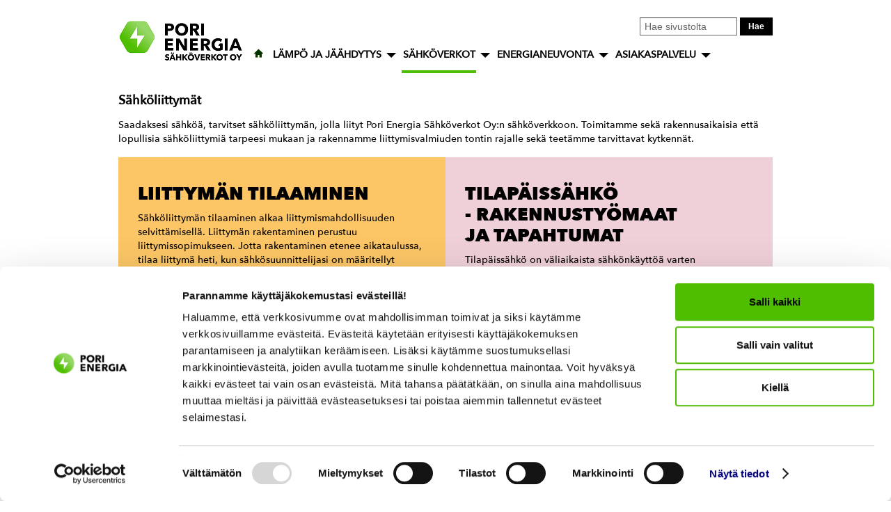

--- FILE ---
content_type: text/html; charset=utf-8
request_url: https://www.porienergia.fi/sahkoliittyma
body_size: 9382
content:

<!DOCTYPE html>
<html>
<head>
    <meta http-equiv="X-UA-Compatible" content="IE=edge" />
    <meta http-equiv="Content-Type" content="text/html; charset=UTF-8" />
    <meta name="viewport" content="width=device-width, initial-scale=1.0" />

    <title>Pori Energia Sähköliittymät Pori</title>
    <meta content="Toimitamme sekä rakennusaikaisia että lopullisia sähköliittymiä tarpeesi mukaan ja rakennamme liittymisvalmiuden tontin rajalle sekä teetämme tarvittavat kytkennät." name="description" />
    <link href="https://www.porienergia.fi/sahkoverkot/sahkoliittymat" rel="canonical" />

    
    <meta content="https://www.porienergia.fi/sahkoverkot/sahkoliittymat" property="og:url" />
    <meta content="Pori Energia" property="og:site_name" />
    <meta content="Sähköliittymät Pori" property="og:title" />
    <meta content="Toimitamme sekä rakennusaikaisia että lopullisia sähköliittymiä tarpeesi mukaan ja rakennamme liittymisvalmiuden tontin rajalle sekä teetämme tarvittavat kytkennät." property="og:description" />
    <meta content="website" property="og:type" />
    <meta content="fi_FI" property="og:locale" />
    <meta content="https://www.porienergia.fi/globalassets/kuvat/logot/pori-energia/porienergiapageimage2018.png" property="og:image" />

    <meta content="summary_large_image" name="twitter:card" />
    <meta content="@porienergia" name="twitter:site" />
    <meta content="Sähköliittymät Pori" name="twitter:title" />
    <meta content="Toimitamme sekä rakennusaikaisia että lopullisia sähköliittymiä tarpeesi mukaan ja rakennamme liittymisvalmiuden tontin rajalle sekä teetämme tarvittavat kytkennät." name="twitter:description" />
    <meta content="https://www.porienergia.fi/globalassets/kuvat/logot/pori-energia/porienergiapageimage2018.png" name="twitter:image" />


    <!--<meta property="fb:app_id" content="[FB_APP_ID]" />-->
    <meta name="facebook-domain-verification" content="h3x967zb9c5eqtqisvn4v8mxejm1gd" />

    <link rel="shortcut icon" type="image/x-icon" href="/Static/img/favicon.ico" />

    <link rel="stylesheet" href="/Static/porecss/bootstrap.css" media="all" />
    <link rel="stylesheet" href="/Static/porecss/bootstrap-responsive.css" media="all" />
    <link rel="stylesheet" href="/Static/porecss/pore.css" media="all" />
    <link rel="stylesheet" href="/Static/porecss/pore-extended.css" media="all" />
    <link rel="stylesheet" href="/Static/porecss/pore-extended-episerver-forms.css" media="all" />
    <link rel="stylesheet" href="/Static/porecss/editor.css" media="all" />
    <link rel="stylesheet" href="https://cdn.jsdelivr.net/npm/&#64mdi/font@5.x/css/materialdesignicons.min.css" />

    <script id="Cookiebot" src="https://consent.cookiebot.com/uc.js" data-cbid="e41caa1c-f858-4e3d-8915-84d8a58add61" data-blockingmode="auto" type="text/javascript"></script>

    <!-- Google Tag Manager -->
    <script>
        (function (w, d, s, l, i) {
            w[l] = w[l] || [];
            w[l].push({ 'gtm.start': new Date().getTime(), event: 'gtm.js' });
            var f = d.getElementsByTagName(s)[0],
                j = d.createElement(s),
                dl = l != 'dataLayer' ? '&l=' + l : '';
            j.async = true;
            j.src = 'https://www.googletagmanager.com/gtm.js?id=' + i + dl;
            f.parentNode.insertBefore(j, f);
        })(window, document, 'script', 'dataLayer', 'GTM-WXKDXC2');
    </script>
    <!-- End Google Tag Manager -->

    <!-- Global site tag (gtag.js) - Google Analytics -->
    <script async src="https://www.googletagmanager.com/gtag/js?id=UA-52256042-1"></script>
    <script>
        window.dataLayer = window.dataLayer || [];
        function gtag() { dataLayer.push(arguments); }
        gtag('js', new Date());
        gtag('config', 'UA-52256042-1');
    </script>

    <!-- Facebook Pixel Code -->



    <script>
        !function (f, b, e, v, n, t, s) {
            if (f.fbq) return; n = f.fbq = function () { n.callMethod ? n.callMethod.apply(n, arguments) : n.queue.push(arguments) };
            if (!f._fbq) f._fbq = n; n.push = n; n.loaded = !0; n.version = '2.0';
            n.queue = []; t = b.createElement(e); t.async = !0;
            t.src = v; s = b.getElementsByTagName(e)[0];
            s.parentNode.insertBefore(t, s)
        }(window, document, 'script', 'https://connect.facebook.net/en_US/fbevents.js');
        fbq('init', '324644681841859');
        fbq('track', 'PageView');
    </script>

    <noscript>
        <img height="1" width="1" style="display:none" src="https://www.facebook.com/tr?id=324644681841859&amp;ev=PageView&amp;noscript=1" />
    </noscript>

    <!-- End Facebook Pixel Code -->

    
</head>
<body class="content-page">

    <!-- Google Tag Manager (noscript) -->
    <noscript>
        <iframe src="https://www.googletagmanager.com/ns.html?id=GTM-WXKDXC2" height="0" width="0" style="display:none;visibility:hidden"></iframe>
    </noscript>
    <!-- End Google Tag Manager (noscript) -->
    
    <link rel="stylesheet" href="/Static/porecss/jquery-ui.min.css" media="all" />
    <script src="/Static/js/jquery-1.9.1.min.js"></script>
    <script src="/Static/js/jquery-ui.min.js" type="text/javascript" language="javascript"></script>
    <script src="/Static/js/jquery.tmpl.js"></script>
    
    <script src="/Static/js/bootstrap.min.js"></script>
    <script src="/Static/js/site.js"></script>
    <script src="/Static/js/custom-episerver-forms.js"></script>

    <header>
        
        

    <div id="login-modal" class="modal fade" tabindex="-1" role="dialog" aria-labelledby="previewModalLabel" aria-hidden="true" style="display: none;">
        <div class="modal-dialog">
            <div class="modal-content">
                <div class="modal-header">
                    <!--<img src="~/Static/img/asiakaspalvelu24h.png" alt="" />--><img src="/Static/img/pore-logo-gray.png" alt="" id="login-modal-logo" />
                    <h2>Pori Energia</h2>
                    <h3>Sähköiset asiointipalvelut</h3>
                </div>
                <div class="modal-body" id="loginBox">
                    <div id="login-modal-error-area" style="display: none; color:red;">Sisäänkirjautuminen epäonnistui.</div>
                    <form action="#" id="login-form" class="formRow login-form">
                        <div class="floatleft">
                            <label for="username">Käyttäjätunnus (sähköpostiosoite)</label>
                            <input type="text" name="UserName" id="UserName" />
                        </div>
                        <div class="floatright">
                            <label for="Password">Salasana</label>
                            <input type="password" name="Password" id="Password" /><input type="submit" value="Kirjaudu" class="btn" />
                        </div>
                        <input type="hidden" name="ReturnUrl" id="ReturnUrl" />
                    </form>

                    <div>
                        <p>Eikö sinulla ole vielä käyttäjätunnusta? Saat tunnukset <a href="https://www.porienergia.fi/Asioi-sahkoisesti/Rekisteroityminen">rekisteröitymällä asiointipalveluun</a>.</p>
                        <p>Unohtuiko salasana? <a style="cursor:pointer;" id="renewpasswordlink">Tilaa uusi salasana.</a></p>
                    </div>
                </div>
                <div class="modal-body" id="passWordBox" style="display:none;">
                    <h3>Salasana unohtunut?</h3>
                    <p>Mikäli olet unohtanut salasanasi, voit tilata salasanan uusimislinkin sähköpostiisi.</p>
                    <div id="renewpass-error-area" style="display: none; color:red;">Uusi salasana on lähetetty sähköpostiosoitteeseesi.</div>
                    <form method="post" id="renewPassForm" class="formRow login-form" action="#">
                        <div class="floatleft">
                            <label for="userName">Sähköpostiosoite (käyttäjätunnus)</label>
                            <input type="text" name="userName" id="userEmail" /><input type="submit" class="btn" value="Tilaa uusi salasana" id="sendRenewPass" />
                        </div>
                    </form>
                    <form method="post" id="closeForm" class="formRow login-form" action="#" style="display:none;">
                        <p></p>
                        <div class="floatleft">
                            <input type="submit" class="btn" value="Sulje" id="closeLoginBox" />
                        </div>
                    </form>
                </div>

            </div><!-- /.modal-content -->
        </div><!-- /.modal-dialog -->
    </div><!-- /.modal -->
    <div class="navbar navbar-inverse navbar-fixed-top">
        <div class="navbar-inner">
            <div class="container">
                <a href="#container" id="skip-nav-link" class="skip-nav">Siirry suoraan p&#228;&#228;sis&#228;lt&#246;&#246;n</a>
                <a class="brand" href="/"><img src="/link/9c16b2d82cc64ab58fe5ca7893855a18.aspx" alt="Etusivulle"></a>
                <button type="button" class="btn btn-navbar collapsed" data-toggle="collapse" data-target=".nav-collapse" aria-haspopup="true" aria-expanded="false" aria-label="Avaa p&#228;&#228;valikko">
                    <span class="icon-bar"></span>
                    <span class="icon-bar"></span>
                    <span class="icon-bar"></span>
                </button>
                <nav id="navigation" class="nav-collapse collapse">





<ul class="nav">
    <li>
        <a class="home-page-link" href="/"><img src="/Static/img/ico/ico_home.gif" alt="Etusivu"></a>
    </li>
         <li class="dropdown divider">
            <a href="/lampo" >L&#196;MP&#214; JA J&#196;&#196;HDYTYS </a>
                    <button class="subnavi-caret dropdown-toggle" data-toggle="dropdown" aria-haspopup="true" aria-expanded="false">
                        <span class="caret" ></span>
                    </button>
                    <ul class="dropdown-menu container subnavi">
                        <div class="row">
                                    <li class = " span3 second-subnavi">
        <a class="subnavi-link" href="/lampo/kaukolampoa-taloyhtioille-ja-yrityksille">Kaukol&#228;mp&#246; taloyhti&#246;ille ja yrityksille </a>
            <button class="second-subnavi-caret dropdown-toggle" data-toggle="dropdown" aria-haspopup="true" aria-expanded="false">
                <b class="caret" ></b>
            </button>
            <ul class="third-subnavi">
                    <div class="row">
        <li class=" span">
            <a class="subnavi-link" href="/lampo/kaukolampoa-taloyhtioille-ja-yrityksille/taloyhtiommeyrityksemme-on-jo-asiakas2">Pohdimme siirtymist&#228; kaukol&#228;mp&#246;&#246;n </a>
        </li>
    </div>
    <div class="row">
        <li class=" span">
            <a class="subnavi-link" href="/lampo/kaukolampoa-taloyhtioille-ja-yrityksille/taloyhtiommeyrityksemme-on-jo-asiakas">Olemme jo kaukol&#228;mm&#246;n asiakkaita </a>
        </li>
    </div>
    <div class="row">
        <li class=" span">
            <a class="subnavi-link" href="/lampo/kaukolampoa-taloyhtioille-ja-yrityksille/yhteystiedot">Yritysasiakkaiden asiantuntijoiden yhteystiedot </a>
        </li>
    </div>
    <div class="row">
        <li class=" span">
            <a class="subnavi-link" href="/lampo/kaukolampoa-taloyhtioille-ja-yrityksille/paluulampo">Paluul&#228;mp&#246; </a>
        </li>
    </div>
    <div class="row">
        <li class=" span">
            <a class="subnavi-link" href="/lampo/kaukolampoa-taloyhtioille-ja-yrityksille/olo-palvelu">OLO-palvelu </a>
        </li>
    </div>

            </ul>
    </li>
    <li class = " span3 second-subnavi">
        <a class="subnavi-link" href="/lampo/kaukolampo-kotitalouksille">Kaukol&#228;mp&#246;&#228; kotitalouksille </a>
            <button class="second-subnavi-caret dropdown-toggle" data-toggle="dropdown" aria-haspopup="true" aria-expanded="false">
                <b class="caret" ></b>
            </button>
            <ul class="third-subnavi">
                    <div class="row">
        <li class=" span">
            <a class="subnavi-link" href="/lampo/kaukolampo-kotitalouksille/kaukolampo-ei-asiakkaat">Pohdin siirtymist&#228; kaukol&#228;mp&#246;&#246;n </a>
        </li>
    </div>
    <div class="row">
        <li class=" span">
            <a class="subnavi-link" href="/lampo/kaukolampo-kotitalouksille/olen-jo-kotitalousasiakas">Olen jo kaukol&#228;mm&#246;n kotitalousasiakas </a>
        </li>
    </div>
    <div class="row">
        <li class=" span">
            <a class="subnavi-link" href="/lampo/kaukolampo-kotitalouksille/kaukolampotarjous">Tarjouspyynt&#246; kaukol&#228;mm&#246;st&#228; </a>
        </li>
    </div>
    <div class="row">
        <li class=" span">
            <a class="subnavi-link" href="/lampo/kaukolampo-kotitalouksille/sopimuksen-siirto-uudelle-omistajalle">Sopimuksen siirto uudelle omistajalle </a>
        </li>
    </div>
    <div class="row">
        <li class=" span">
            <a class="subnavi-link" href="/lampo/kaukolampo-kotitalouksille/ukk">UKK - usein kysytyt kysymykset </a>
        </li>
    </div>

            </ul>
    </li>
    <li class = " span3 second-subnavi">
        <a class="subnavi-link" href="/lampo/kl-rakennuttajille-ja-suunnittelijoille">Kaukol&#228;mp&#246; rakennuttajille ja suunnittelijoille </a>
    </li>
    <li class = " span3 second-subnavi">
        <a class="subnavi-link" href="/lampo/tietoa-kaukolammosta">Tietoa kaukol&#228;mm&#246;st&#228; </a>
    </li>
    <li class = " span3 second-subnavi">
        <a class="subnavi-link" href="/lampo/kaukojaahdytys">Kaukoj&#228;&#228;hdytys </a>
    </li>
    <li class = " span3 second-subnavi">
        <a class="subnavi-link" href="/lampo/hairiotilanteet">H&#228;iri&#246;tilanteet </a>
    </li>
    <li class = " span3 second-subnavi">
        <a class="subnavi-link" href="/lampo/lahienergiaratkaisut">L&#228;hienergiaratkaisut </a>
    </li>
    <li class = " span3 second-subnavi">
        <a class="subnavi-link" href="/lampo/kaukolammon-kaukoline-asiointipalvelu">KaukoLine -asiointipalvelu </a>
    </li>
    <li class = " span3 second-subnavi">
        <a class="subnavi-link" href="/lampo/hukkalammon-hyodyntaminen2">Hukkal&#228;mm&#246;n hy&#246;dynt&#228;minen </a>
    </li>
    <li class = " span3 second-subnavi">
        <a class="subnavi-link" href="/lampo/kaukolammon-hinnastot">Hinnoittelu ja hinnastot </a>
    </li>
    <li class = " span3 second-subnavi">
        <a class="subnavi-link" href="/lampo/kaukolammon-yhteystiedot">Kaukol&#228;mm&#246;n yhteystiedot </a>
    </li>
    <li class = " span3 second-subnavi">
        <a class="subnavi-link" href="/lampo/saapuminen-aittaluodon-voimalaitokselle">Saapuminen Aittaluodon voimalaitokselle </a>
    </li>

                        </div>
                    </ul>
     </li>
     <li class="active dropdown divider">
            <a href="/sahkoverkot" >S&#196;HK&#214;VERKOT </a>
                    <button class="subnavi-caret dropdown-toggle" data-toggle="dropdown" aria-haspopup="true" aria-expanded="false">
                        <span class="caret" ></span>
                    </button>
                    <ul class="dropdown-menu container subnavi">
                        <div class="row">
                                    <li class = " span3 second-subnavi">
        <a class="subnavi-link" href="/sahkoverkot/hinnat-ja-palvelut">Hinnat ja palvelut </a>
            <button class="second-subnavi-caret dropdown-toggle" data-toggle="dropdown" aria-haspopup="true" aria-expanded="false">
                <b class="caret" ></b>
            </button>
            <ul class="third-subnavi">
                    <div class="row">
        <li class=" span">
            <a class="subnavi-link" href="/sahkoverkot/hinnat-ja-palvelut/hinnastot-ja-tuotteet">Hinnastot ja tuotteet </a>
        </li>
    </div>
    <div class="row">
        <li class=" span">
            <a class="subnavi-link" href="/sahkoverkot/hinnat-ja-palvelut/sopimusehdot">Sopimusehdot </a>
        </li>
    </div>
    <div class="row">
        <li class=" span">
            <a class="subnavi-link" href="/sahkoverkot/hinnat-ja-palvelut/pientuotanto">Pientuotanto/aurinkos&#228;hk&#246;n liitt&#228;minen </a>
        </li>
    </div>
    <div class="row">
        <li class=" span">
            <a class="subnavi-link" href="/sahkoverkot/hinnat-ja-palvelut/energiayhteisot">Energiayhteis&#246;t </a>
        </li>
    </div>
    <div class="row">
        <li class=" span">
            <a class="subnavi-link" href="/sahkoverkot/hinnat-ja-palvelut/verkkopalvelutuotteen-vaihto">Verkkopalvelutuotteet ja -muutokset </a>
        </li>
    </div>
    <div class="row">
        <li class=" span">
            <a class="subnavi-link" href="/sahkoverkot/hinnat-ja-palvelut/sahkolammityksen-ohjaus">S&#228;hk&#246;l&#228;mmityksen ohjaus </a>
        </li>
    </div>
    <div class="row">
        <li class=" span">
            <a class="subnavi-link" href="/sahkoverkot/hinnat-ja-palvelut/kaapelinaytto-kaivutoihin">Kaapelin&#228;ytt&#246; kaivut&#246;ihin </a>
        </li>
    </div>
    <div class="row">
        <li class=" span">
            <a class="subnavi-link" href="/sahkoverkot/hinnat-ja-palvelut/sahkojen-kytkenta-ja-katkaisu">S&#228;hk&#246;jen kytkent&#228; ja katkaisu </a>
        </li>
    </div>
    <div class="row">
        <li class=" span">
            <a class="subnavi-link" href="/sahkoverkot/hinnat-ja-palvelut/sahkonmyyjille">S&#228;hk&#246;nmyyjille </a>
        </li>
    </div>
    <div class="row">
        <li class=" span">
            <a class="subnavi-link" href="/sahkoverkot/hinnat-ja-palvelut/wattivahti">WattiVahti </a>
        </li>
    </div>
    <div class="row">
        <li class=" span">
            <a class="subnavi-link" href="/sahkoverkot/hinnat-ja-palvelut/sahkovero">S&#228;hk&#246;vero </a>
        </li>
    </div>
    <div class="row">
        <li class=" span">
            <a class="subnavi-link" href="/sahkoverkot/hinnat-ja-palvelut/varavoimakoneen-vuokraus">Varavoimakoneen vuokraus </a>
        </li>
    </div>

            </ul>
    </li>
    <li class = " span3 second-subnavi">
        <a class="subnavi-link" href="/sahkoverkot/sahkokatkot">S&#228;hk&#246;katkot </a>
            <button class="second-subnavi-caret dropdown-toggle" data-toggle="dropdown" aria-haspopup="true" aria-expanded="false">
                <b class="caret" ></b>
            </button>
            <ul class="third-subnavi">
                    <div class="row">
        <li class=" span">
            <a class="subnavi-link" href="/sahkoverkot/sahkokatkot/hairiokartta">H&#228;iri&#246;kartta </a>
        </li>
    </div>
    <div class="row">
        <li class=" span">
            <a class="subnavi-link" href="/sahkoverkot/sahkokatkot/hairiotiedotuspalvelu">H&#228;iri&#246;viestipalvelu </a>
        </li>
    </div>
    <div class="row">
        <li class=" span">
            <a class="subnavi-link" href="/sahkoverkot/sahkokatkot/korvaukset-sahkokatkoista">Korvaukset s&#228;hk&#246;katkoista </a>
        </li>
    </div>
    <div class="row">
        <li class=" span">
            <a class="subnavi-link" href="/sahkoverkot/sahkokatkot/sahkot-poikki-mita-teen">S&#228;hk&#246;t poikki, mit&#228; teen? </a>
        </li>
    </div>
    <div class="row">
        <li class=" span">
            <a class="subnavi-link" href="/sahkoverkot/sahkokatkot/tunnista-nollavika">Tunnista nollavika </a>
        </li>
    </div>
    <div class="row">
        <li class=" span">
            <a class="subnavi-link" href="/sahkoverkot/sahkokatkot/kysymyksia-ja-vastauksia-sahkopulasta">Kysymyksi&#228; ja vastauksia s&#228;hk&#246;pulasta </a>
        </li>
    </div>
    <div class="row">
        <li class=" span">
            <a class="subnavi-link" href="/sahkoverkot/sahkokatkot/sahkopulainfosivu">S&#228;hk&#246;pulainfo </a>
        </li>
    </div>

            </ul>
    </li>
    <li class = "active-parent span3 second-subnavi">
        <a class="subnavi-link" href="/sahkoverkot/sahkoliittymat">S&#228;hk&#246;liittym&#228;t </a>
            <button class="second-subnavi-caret dropdown-toggle" data-toggle="dropdown" aria-haspopup="true" aria-expanded="false">
                <b class="caret" ></b>
            </button>
            <ul class="third-subnavi">
                    <div class="row">
        <li class=" span">
            <a class="subnavi-link" href="/sahkoverkot/sahkoliittymat/uusi-sahkoliittyma">Uusi s&#228;hk&#246;liittym&#228; </a>
        </li>
    </div>
    <div class="row">
        <li class=" span">
            <a class="subnavi-link" href="/sahkoverkot/sahkoliittymat/sahkoliittyman-muutos">S&#228;hk&#246;liittym&#228;n muutos </a>
        </li>
    </div>
    <div class="row">
        <li class=" span">
            <a class="subnavi-link" href="/sahkoverkot/sahkoliittymat/sahkoliittyman-omistajan-vaihto">S&#228;hk&#246;liittym&#228;n omistajan vaihto </a>
        </li>
    </div>
    <div class="row">
        <li class=" span">
            <a class="subnavi-link" href="/sahkoverkot/sahkoliittymat/tilaa-sahkomittari">Tilaa s&#228;hk&#246;mittari </a>
        </li>
    </div>
    <div class="row">
        <li class=" span">
            <a class="subnavi-link" href="/sahkoverkot/sahkoliittymat/ohjepankki">Ohjepankki </a>
        </li>
    </div>
    <div class="row">
        <li class=" span">
            <a class="subnavi-link" href="/sahkoverkot/sahkoliittymat/tilapaissahko">Tilap&#228;iss&#228;hk&#246; </a>
        </li>
    </div>

            </ul>
    </li>
    <li class = " span3 second-subnavi">
        <a class="subnavi-link" href="/sahkoverkot/sahkon-mittaus">S&#228;hk&#246;n mittaus </a>
            <button class="second-subnavi-caret dropdown-toggle" data-toggle="dropdown" aria-haspopup="true" aria-expanded="false">
                <b class="caret" ></b>
            </button>
            <ul class="third-subnavi">
                    <div class="row">
        <li class=" span">
            <a class="subnavi-link" href="/sahkoverkot/sahkon-mittaus/usein-kysytyt">Usein kysytyt </a>
        </li>
    </div>
    <div class="row">
        <li class=" span">
            <a class="subnavi-link" href="/sahkoverkot/sahkon-mittaus/mittausuudistus-ja-mittarinvaihto-2024---2027">Mittarinvaihtoprojekti 2024-2026 </a>
        </li>
    </div>

            </ul>
    </li>
    <li class = " span3 second-subnavi">
        <a class="subnavi-link" href="/sahkoverkot/ajankohtaista">Ajankohtaista </a>
            <button class="second-subnavi-caret dropdown-toggle" data-toggle="dropdown" aria-haspopup="true" aria-expanded="false">
                <b class="caret" ></b>
            </button>
            <ul class="third-subnavi">
                    <div class="row">
        <li class=" span">
            <a class="subnavi-link" href="/sahkoverkot/ajankohtaista/sahkonjakeluverkon-tyomaakartta">S&#228;hk&#246;njakeluverkon ty&#246;maakartta </a>
        </li>
    </div>

            </ul>
    </li>
    <li class = " span3 second-subnavi">
        <a class="subnavi-link" href="/sahkoverkot/kehittaminen">S&#228;hk&#246;verkon kehitt&#228;missuunnitelma </a>
    </li>
    <li class = " span3 second-subnavi">
        <a class="subnavi-link" href="/sahkoverkot/kaytettavissa-oleva-sahkonjakeluverkon-kapasiteetti">K&#228;ytett&#228;viss&#228; oleva jakeluverkon ja suurj&#228;nnitteisen jakeluverkon kapasiteetti </a>
    </li>

                        </div>
                    </ul>
     </li>
     <li class="dropdown divider">
            <a href="/energianeuvonta" >ENERGIANEUVONTA </a>
                    <button class="subnavi-caret dropdown-toggle" data-toggle="dropdown" aria-haspopup="true" aria-expanded="false">
                        <span class="caret" ></span>
                    </button>
                    <ul class="dropdown-menu container subnavi">
                        <div class="row">
                                    <li class = " span3 second-subnavi">
        <a class="subnavi-link" href="/energianeuvonta/energiaopas">Energiaopas </a>
    </li>

                        </div>
                    </ul>
     </li>
     <li class="dropdown divider">
            <a href="/asiakaspalvelu" >ASIAKASPALVELU </a>
                    <button class="subnavi-caret dropdown-toggle" data-toggle="dropdown" aria-haspopup="true" aria-expanded="false">
                        <span class="caret" ></span>
                    </button>
                    <ul class="dropdown-menu container subnavi">
                        <div class="row">
                                    <li class = " span3 second-subnavi">
        <a class="subnavi-link" href="/asiakaspalvelu/sahkoinen-asiointi">S&#228;hk&#246;inen asiointi </a>
    </li>
    <li class = " span3 second-subnavi">
        <a class="subnavi-link" href="/asiakaspalvelu/UKK">UKK eli usein kysytyt kysymykset </a>
            <button class="second-subnavi-caret dropdown-toggle" data-toggle="dropdown" aria-haspopup="true" aria-expanded="false">
                <b class="caret" ></b>
            </button>
            <ul class="third-subnavi">
                    <div class="row">
        <li class=" span">
            <a class="subnavi-link" href="/asiakaspalvelu/UKK/ukk---wattivahti">UKK - WattiVahti </a>
        </li>
    </div>

            </ul>
    </li>

                        </div>
                    </ul>
     </li>

</ul>
                    <div class="navbar-form pull-right">
                        <form class="search-form" method="get" action="/Hakusivu/">
                            <input class="span2" type="text" name="q" placeholder="Hae sivustolta" aria-label="Kirjoita hakusana t&#228;h&#228;n" />
                            <button type="submit" class="btn">Hae</button>
                        </form>
                    </div>
                </nav>
            </div>


        </div>
    </div>

    </header>

    <main id="container" class="container site-container">
        

<div class="row">

         <div class="span12">
       	    






    
    <div class="content" >
        <h2>S&auml;hk&ouml;liittym&auml;t</h2>
<p>Saadaksesi s&auml;hk&ouml;&auml;, tarvitset s&auml;hk&ouml;liittym&auml;n, jolla liityt Pori Energia S&auml;hk&ouml;verkot Oy:n s&auml;hk&ouml;verkkoon. Toimitamme sek&auml; rakennusaikaisia ett&auml; lopullisia s&auml;hk&ouml;liittymi&auml; tarpeesi mukaan ja rakennamme liittymisvalmiuden tontin rajalle sek&auml; teet&auml;mme tarvittavat kytkenn&auml;t.</p> 
    </div>
    
    <div class="row equal-height content-area"><div class="block plainhtmlblock col-lg-6 col-md-6 col-sm-6 col-xs-6 span6 ">

<div class="block-container block-with-padding  " style="background: #fcc666;color: #000000;" data-linkcolor="#ffffff">
    <p class="attention-1">LIITTYM&Auml;N TILAAMINEN</p>
<p>S&auml;hk&ouml;liittym&auml;n tilaaminen alkaa liittymismahdollisuuden selvitt&auml;misell&auml;. Liittym&auml;n rakentaminen perustuu liittymissopimukseen. Jotta rakentaminen etenee aikataulussa, tilaa liittym&auml; heti, kun s&auml;hk&ouml;suunnittelijasi on m&auml;&auml;ritellyt p&auml;&auml;sulakekoon. Tekninen neuvontamme auttaa sinua kaikissa s&auml;hk&ouml;liittymien rakentamiseen ja liittymissopimuksiin liittyviss&auml; kysymyksiss&auml;.</p>
<p>&nbsp;</p>
<p><a class="large-link CTA-link" style="background-color: #000078;" href="/sahkoverkot/sahkoliittymat/uusi-sahkoliittyma">Tilaa s&auml;hk&ouml;liittym&auml;</a></p>
<p>&nbsp;</p>
    
</div>
</div><div class="block plainhtmlblock col-lg-6 col-md-6 col-sm-6 col-xs-6 span6 ">

<div class="block-container block-with-padding  " style="background: #f0d0d8;color: #000000;" data-linkcolor="#ffffff">
    <p class="attention-1">TILAP&Auml;ISS&Auml;HK&Ouml; <br />- RAKENNUSTY&Ouml;MAAT <br />JA TAPAHTUMAT</p>
<p style="text-align: left;">Tilap&auml;iss&auml;hk&ouml; on v&auml;liaikaista s&auml;hk&ouml;nk&auml;ytt&ouml;&auml; varten rakennettava m&auml;&auml;r&auml;aikainen s&auml;hk&ouml;liittym&auml;. Tilap&auml;iss&auml;hk&ouml; soveltuu hyvin esimerkiksi tapahtumien sek&auml; ty&ouml;maa-aikaiseen s&auml;hk&ouml;istykseen.</p>
<p>&nbsp;</p>
<p>&nbsp;</p>
<p><span style="color: #ffffff;"><a class="large-link CTA-link" style="background-color: #000078; color: #ffffff;" href="/sahkoverkot/sahkoliittymat/tilapaissahko">Tilaa tilap&auml;inen s&auml;hk&ouml;liittym&auml;</a></span></p>
    
</div>
</div><div class="block plainhtmlblock col-lg-12 col-md-12 col-sm-12 col-xs-12 span12 ">

<div class="block-container block-with-padding  " style="background: #fcfaf6;color: #000000;" data-linkcolor="#000078">
    <h2 class="attention-1">Liittymisohjeet</h2>
<ul>
<li><a class="no-underline-link" title="Rakentajan opas" href="/globalassets/pesv-dokumentit/ohjeita-rakentajalle-sahkoverkkoon-liittymisesta.pdf" target="_blank" rel="noopener">Rakentajan opas</a></li>
<li><a class="no-underline-link" href="/sahkoverkot/sahkoliittymat/ohjepankki">S&auml;hk&ouml;urakoitsijan ja suunnittelijoiden opas</a></li>
</ul>
<h3>Menetelm&auml;t liitt&auml;misest&auml; peritt&auml;vien maksujen m&auml;&auml;ritt&auml;miseksi 1.12.2020 alkaen</h3>
<ul>
<li><a class="no-underline-link" href="/globalassets/hinnastot/pesvin-hinnastot/liittymismaksuhinnasto-1.12.2020-alkaen.pdf" target="_blank" rel="noopener">Liittymismaksuhinnasto 1.12.2020 alkaen</a></li>
<li><a class="no-underline-link" href="/globalassets/pesv-dokumentit/ohje---menetelmat-liittamisesta-perittavien-maksujen-maarittamiseksi-1.12.2020-alkaen.pdf" target="_blank" rel="noopener">Hinnoittelumenetelm&auml;t 1.12.2020 alkaen</a></li>
</ul>
    
</div>
</div></div>

    



      


         </div>

</div>


<div class="row-fluid" >
    
</div>



    </main>

    <footer class="container site-container">
<div class="footer-content"><div class="block plainhtmlblock col-lg-4 col-md-4 col-sm-4 col-xs-4 span4 ">

<div class="block-container block-with-padding  " style="background: #000000;color: #ffffff;" data-linkcolor="#ffffff">
    <p class="attention-2">PORI ENERGIA OY</p>
    <div><div class="block linklistblock   ">

<div class="block-container " style="background: #000000;color: #ffffff;">
    <div>
        
                <div class="listResult"><a href="/yritys">Tietoa yrityksest&#228;</a> &rsaquo;</div>
                <div class="listResult"><a href="/yritys/Ymparisto" title="Ympäristö &amp; yhteiskuntavastuu">Ymp&#228;rist&#246; &amp; yhteiskuntavastuu</a> &rsaquo;</div>
                <div class="listResult"><a href="/yritys/Historia">Historia</a> &rsaquo;</div>
                <div class="listResult"><a href="/yritys/Hankkeet">Hankkeet</a> &rsaquo;</div>
                <div class="listResult"><a href="/sahkoverkot">Pori Energia S&#228;hk&#246;verkot Oy</a> &rsaquo;</div>
                <div class="listResult"><a href="/yritys/tuulia">Tuulia Energy Oy</a> &rsaquo;</div>
                <div class="listResult"><a href="https://www.stepenergy.veolia.fi/" target="_blank">STEP Oy</a> &rsaquo;</div>
    </div>
</div>
</div></div>
</div>
</div><div class="block plainhtmlblock col-lg-4 col-md-4 col-sm-4 col-xs-4 span4 ">

<div class="block-container block-with-padding  " style="background: #000000;color: #ffffff;" data-linkcolor="#ffffff">
        <h2>TY&#214;PAIKAT</h2>
    
    <div><div class="block linklistblock   ">

<div class="block-container " style="background: #000000;color: #ffffff;">
    <div>
        
                <div class="listResult"><a href="/Tietoa/Yritys/Pori-Energia-tyonantajana/rekry">Katso avoimet ty&#246;paikat</a> &rsaquo;</div>
                <div class="listResult"><a href="/Tietoa/Yritys/Pori-Energia-tyonantajana/trainee-ohjelma" title="Trainee-ohjelma">Trainee-ohjelma</a> &rsaquo;</div>
                <div class="listResult"><a href="/Tietoa/Yritys/Pori-Energia-tyonantajana/tyon-takana">Paremman el&#228;m&#228;n rakentajat</a> &rsaquo;</div>
    </div>
</div>
</div><div class="block linklistblock   ">

<div class="block-container " style="background: #000000;color: #ffffff;">
    <div>
        <p><strong>SELOSTEET</strong></p>
                <div class="listResult"><a href="/yritys/saavutettavuus">Saavutettavuusseloste</a> &rsaquo;</div>
                <div class="listResult"><a href="/yritys/saavutettavuus/evasteseloste">Ev&#228;steseloste</a> &rsaquo;</div>
                <div class="listResult"><a href="/yritys/tietosuojaseloste">K&#228;ytt&#246;ehdot ja tietosuojaseloste</a> &rsaquo;</div>
                <div class="listResult"><a href="/yritys/saavutettavuus/markkinoinnin-tietosuojaseloste">Markkinoinnin tietosuojaseloste</a> &rsaquo;</div>
    </div>
</div>
</div></div>
</div>
</div><div class="block plainhtmlblock col-lg-4 col-md-4 col-sm-4 col-xs-4 span4 ">

<div class="block-container block-with-padding  " style="background: #000000;color: #ffffff;" data-linkcolor="#ffffff">
    <p class="attention-2">OTA YHTEYTT&Auml;</p>
    <div><div class="block linklistblock   ">

<div class="block-container " style="background: #000000;color: #ffffff;">
    <div>
        
                <div class="listResult"><a href="/Yhteystiedot">Yhteys- ja laskutustiedot</a> &rsaquo;</div>
                <div class="listResult"><a href="/yritys/Ymparisto/sponsorointi" title="Sponsorointi">Sponsorointi</a> &rsaquo;</div>
                <div class="listResult"><a href="/yritys/Medialle">Logot</a> &rsaquo;</div>
                <div class="listResult"><a href="/asiakaspalvelu/UKK">Usein kysytty&#228;</a> &rsaquo;</div>
                <div class="listResult"><a href="https://report.whistleb.com/fi/porienergia">Whistleblowing-ilmoituskanava</a> &rsaquo;</div>
    </div>
</div>
</div></div>
</div>
</div><div class="block plainhtmlblock col-lg-4 col-md-4 col-sm-4 col-xs-4 span4 ">

<div class="block-container block-with-padding  " style="background: #ffffff;color: #000000;" data-linkcolor="#000000">
    <p class="attention-2">ASIAKASPALVELU</p>
<p><br />S&auml;hk&ouml;verkon asiakaspalvelu<br />Pori Energia S&auml;hk&ouml;verkot Oy <br />(02) 621 2050<br /><br />Kaukol&auml;mm&ouml;n asiakaspalvelu<br />Pori Energia Oy<br />(02) 621 2085</p>
<p>&nbsp;</p>
<p>Arkisin maanantaista perjantaihin kello 8-16.</p>
    
</div>
</div><div class="block plainhtmlblock   ">

<div class="block-container block-with-padding  " style="background: #ffffff;color: #000000;" data-linkcolor="#000000">
    <p>&nbsp;</p>
<p>&nbsp;</p>
<p>&nbsp;</p>
<p><a href="mailto:asiakaspalvelu@porienergia.fi">asiakaspalvelu@porienergia.fi</a></p>
<p>&nbsp;</p>
<p>&nbsp;</p>
<p><img src="/globalassets/kuvat/logot/pori-energia/pori-energia_vaakalogo_rgb_pos2.png" width="200" height="71" /></p>
    
</div>
</div></div>    </footer>

        <script type="text/javascript">
            piAId = '974233';
            piCId = '1696';
            piHostname = 'pi.pardot.com';

            (function () {
                function async_load() {
                    var s = document.createElement('script'); s.type = 'text/javascript';
                    s.src = ('https:' == document.location.protocol ? 'https://pi' : 'http://cdn') + '.pardot.com/pd.js';
                    var c = document.getElementsByTagName('script')[0]; c.parentNode.insertBefore(s, c);
                }
                if (window.attachEvent) { window.attachEvent('onload', async_load); }
                else { window.addEventListener('load', async_load, false); }
            })();
        </script>

    
    <script>
        window.addEventListener('mouseover', initLandbot, { once: true });
        window.addEventListener('touchstart', initLandbot, { once: true });
        var myLandbot;
        function initLandbot() {
            if (!myLandbot) {
                var s = document.createElement('script'); s.type = 'text/javascript'; s.async = true;
                s.addEventListener('load', function () {
                    var myLandbot = new Landbot.Livechat({
                        configUrl: 'https://storage.googleapis.com/landbot.online/v3/H-1761344-PQTCCXY0RI08QOZA/index.json',
                    });
                });
                s.src = 'https://cdn.landbot.io/landbot-3/landbot-3.0.0.js';
                var x = document.getElementsByTagName('script')[0];
                x.parentNode.insertBefore(s, x);
            }
        }
    </script>
</body>
</html>


--- FILE ---
content_type: text/css
request_url: https://www.porienergia.fi/Static/porecss/pore.css
body_size: 4547
content:
@font-face {
        font-family: 'Avenir Next Medium';
        font-weight: normal;
        font-style: normal;
        font-variant: normal;
    src: url('../fonts/AvenirNext-Medium.eot');
    src: url('../fonts/AvenirNext-Medium.eot?#iefix') format('embedded-opentype'),
        url('../fonts/AvenirNext-Medium.woff2') format('woff2'),
        url('../fonts/AvenirNext-Medium.woff') format('woff'),
        url('../fonts/AvenirNext-Medium.ttf') format('truetype'),
        url('../fonts/AvenirNext-Medium.svg#AvenirNext-Medium') format('svg');
    }

@font-face {
        font-family: 'Avenir Next Demi Bold';
        font-weight: 600;
        font-style: normal;
        font-variant: normal;
    src: url('../fonts/AvenirNext-DemiBold.eot');
    src: url('../fonts/AvenirNext-DemiBold.eot?#iefix') format('embedded-opentype'),
        url('../fonts/AvenirNext-DemiBold.woff2') format('woff2'),
        url('../fonts/AvenirNext-DemiBold.woff') format('woff'),
        url('../fonts/AvenirNext-DemiBold.ttf') format('truetype'),
        url('../fonts/AvenirNext-DemiBold.svg#AvenirNext-DemiBold') format('svg');
    }

@font-face {
        font-family: 'Avenir Next Bold';
        font-weight: bold;
        font-style: normal;
        font-variant: normal;
    src: url('../fonts/AvenirNext-Bold.eot');
    src: url('../fonts/AvenirNext-Bold.eot?#iefix') format('embedded-opentype'),
        url('../fonts/AvenirNext-Bold.woff2') format('woff2'),
        url('../fonts/AvenirNext-Bold.woff') format('woff'),
        url('../fonts/AvenirNext-Bold.ttf') format('truetype'),
        url('../fonts/AvenirNext-Bold.svg#AvenirNext-Bold') format('svg');
    }

@font-face {
        font-family: 'Avenir Next Heavy';
        font-weight: 900;
        font-style: normal;
        font-variant: normal;
    src: url('../fonts/AvenirNext-Heavy.eot');
    src: url('../fonts/AvenirNext-Heavy.eot?#iefix') format('embedded-opentype'),
        url('../fonts/AvenirNext-Heavy.woff2') format('woff2'),
        url('../fonts/AvenirNext-Heavy.woff') format('woff'),
        url('../fonts/AvenirNext-Heavy.ttf') format('truetype'),
        url('../fonts/AvenirNext-Heavy.svg#AvenirNext-Heavy') format('svg');
    }

body { 
    font-family: 'Avenir Next Medium', sans-serif; 
    font-size: 14px; 
    margin-top: 120px; 
    color:#000;
}

a {color: #000078;font-weight: bold;text-decoration: underline;}
a:focus {outline: 2px solid !important;}
a:focus {outline-color: black;}
.btn:focus {outline: 2px black solid !important;}

.content-page p {margin-bottom: 16px;}

/*navigation*/
.skip-nav {opacity: 0; display: block; text-align: center;}
.skip-nav:focus {opacity: 1; color: #000;}
.navbar-inverse .navbar-inner {height:110px; border:none; background: #fff; box-shadow: none; }
.navbar .nav { margin: 33px 0 0 0 ;-webkit-box-sizing:border-box;-moz-box-sizing:border-box;box-sizing:border-box;/*position: absolute;left: 180px;*/}
.navbar .nav > li {padding:0px 5px 0px 3px;}
.navbar .nav > li > a { display: inline-block; border: none; padding: 16px 1.5px 12px 1.5px; color: #000; text-decoration: none; text-shadow: none; font-size:14px;}
.navbar .nav > li > a:hover {color: #50be00; text-decoration: none; border-bottom:solid 4px;}
.navbar .nav > li > a:active, .navbar .nav > li > a:focus {color:#000;text-decoration: none; border-bottom:4px solid;}
.navbar .nav > .active > a,  .navbar .nav > .active > a:focus {color: #000!important;text-decoration: none; -webkit-box-shadow: none; -moz-box-shadow: none; box-shadow: none; }
.navbar .nav > .active > a {border-bottom: 4px solid #50be00; background: #fff;}
.navbar .nav > .active > a:hover, .navbar .nav > .active > a:active, .navbar .nav > .active > a:focus {background-color:#fff;color: #50be00; text-decoration: none; -webkit-box-shadow: none; -moz-box-shadow: none; box-shadow: none; }
.navbar-form.pull-right {position:absolute;top:0;right:0;}
.navbar-form input[type="text"] {background-color:#fff;border-color:#666;height:16px;line-height:12px;-webkit-border-radius:0;-moz-border-radius:0;border-radius:0;}
.navbar-form input[type="text"]::-webkit-input-placeholder {color: #666;}
.navbar-form input[type="text"]::-moz-placeholder {color: #666;}
#searchPageSearchForm input[type="text"] {border-color:#666;}
#searchPageSearchForm input[type="text"]::-webkit-input-placeholder {color: #666;}
#searchPageSearchForm input[type="text"]::-moz-placeholder {color: #666;}
button.btn, .navbar-form input[type="submit"].btn {padding: 3px 12px 3px 12px;line-height:20px;font-size:12px;background-color:#000;background-image:none;border:none;color:#fff;font-weight:700;-moz-border-radius:0px;-webkit-border-radius:0px;border-radius:0px;text-shadow:none;}
.navbar .brand {padding:8px 8px 0px 20px;border: none;}
.navbar .brand:focus {color: #000;}
.second-subnavi-caret {display: none;}
button.btn-navbar:focus {border: 5px #fff solid;}
.caret {border-width:5px!important;color:#000!important;border-top-color: #000!important;vertical-align:middle!important;margin-top:-3px!important;border-width:7px!important;}
li.open .subnavi-caret {transform:rotate(180deg);vertical-align:middle!important;margin-top:-6px!important;}
.dropdown-toggle {padding:5px 0px 5px 0px; border:none; background-color: #fff!important;color:#000!important;}
.dropdown-toggle:active > .caret {display:inline-block;border-top-color: #000!important; }
.dropdown-toggle:focus {outline: 2px solid !important;}
.span3 {margin-top: 10px!important;}
.home-page-link {padding: 13px 3px 12px 3px !important;}

@media (max-width: 979px) {
    #navigation {
        visibility: hidden;
    }
}

/*mobile-navi*/
#navigation.collapse.in {visibility: visible;}
.collapse.in {left:0;right:0;position:absolute;z-index:1000;padding:0;margin:88px 0 0;background:#fff;}
.collapse.in .span3  {padding-bottom: 8px;border-bottom: 2px solid #000;}
.collapse.in .subnavi  {margin-top: 8px; border-top: 2px solid #000;}
.collapse.in .nav {margin:0;}
.collapse.in .navbar-form {border:none;}
.collapse.in .nav > li, .collapse.in .nav > li a {margin:0;color:#000;text-align:center;background-color:#fff!important;}
.collapse.in .nav > li > ul a {color:#000;}
.collapse.in .nav > li > ul a:active {color:#000;border-bottom: 4px solid #50be00;}
.collapse.in .second-subnavi > a {text-transform:uppercase;}
.collapse.in .nav > li, .collapse.in .nav > li a:hover {margin:0;color:#50be00;text-align:center;background:#fff;}

.login-holder {position:fixed;width:368px;padding: 0 20px 0 35px;height:36px;margin-left:180px;}
.login-holder .username {float:left;width:auto;height:18px;line-height:18px;padding:9px 0;font-weight:700;color:#aac69e;}
.login-navi {float:right;width:205px;list-style-type:none;color:#fff;}
.login-navi li {float:left;height:18px;line-height:18px;padding:9px 10px;}
.login-navi li a {color:#000;}

/*subnavi*/
.subnavi a {color:#000;font-size:13px;text-decoration: none;}
.subnavi ul { list-style:none; padding: 0; margin:0; }
.subnavi > ul {padding-bottom:10px;}
.subnavi ul li {padding-top: 8px;}
.subnavi ul li a{color:#000; margin: 0 0 0 24px;}
.subnavi li.active-parent > a, .subnavi li.active-parent > div > a {font-weight:700;border-bottom: 4px solid #50be00;}
.subnavi li.current-page a {color:#000; border-bottom: 4px solid #50be00;}
.subnavi ul ul {padding:0 8px 0px 16px;}
.subnavi ul ul li a {display:block;padding: 0 0 0 8px;}
.subnavi h3 {padding: 16px 24px 16px;margin:0;color:#50be00;text-transform:uppercase;font-size:12px;line-height:14px;min-height:14px;font-weight:700;}
.subnavi-link {display:inline-block!important;}
.fourth-subnavi {display: none;}

h1, h2, h3 {
    line-height: 30px;
}
h1 { font-size: 26px; font-family: "Avenir Next Heavy"; text-transform:uppercase;}
h2 { font-size: 18px; font-weight: 600 }
h3 { font-size: 15px; font-weight: 600 }
h4 { font-size: 14px; font-weight: 600 }
h5 { font-size: 14px; font-weight: 600 }
h6 { font-size: 12px; font-weight: 600 }

.news-item {width:292px!important; margin-left: 0;}
.news-item a {text-decoration: none;}

.news-holder {list-style-type:none;margin:0;}
.news-holder li.news-header {text-transform:uppercase;font-size:18px;font-family: "Avenir Next Heavy";margin:0;}
.news-holder li .news-item-header {font-size:24px;font-weight:400;display:block;line-height:32px;padding-top: 4px;padding-right:32px;}
.news-holder li .news-item-date {font-size:14px;font-weight:400;display:block;padding-top: 16px;font-weight:bold;}

@media (max-width: 979px) {
    .news-holder li .news-item-header {
        font-size: 20px;
    }
}

.new-customer ul {padding-top:5px;}
.new-customer ul li a {margin:0 16px 16px 0; color:#50be00;}
.new-customer ul li a {/*padding-left:45px;*/display:block;line-height:18px;}
/*
.calculate {background: transparent url("../img/ico/ico_euro.gif") 0 50% no-repeat;}
.contract {background: transparent url("../img/ico/ico_contract.gif") 0 50% no-repeat;}
.order {background: transparent url("../img/ico/ico_plan.gif") 0 50% no-repeat;}
.moving {background: transparent url("../img/ico/ico_moving.gif") 0 50% no-repeat;}
.heat {background: transparent url("../img/ico/ico_moving.gif") 0 50% no-repeat;}
*/

.customer-service ul {padding-top:15px;}
.customer-service ul li a {padding-left:65px;display:block;line-height:34px;}
.move {background: transparent url("../img/ico/ico_moving2.gif") 0 50% no-repeat;}
.details {background: transparent url("../img/ico/ico_details.gif") 0 50% no-repeat;}
.other{background: transparent url("../img/ico/ico_other.gif") 0 50% no-repeat;}

/*häiriöilmoitus*/
.alert-box {float:left;width:auto;min-width:249px;padding: 32px;position:relative;background:#ffdc00;margin: 48px 0 48px 0;}
.alert-box h3 {margin:0;font-size:20px;color:#000;font-family: "Avenir Next Heavy";text-transform: uppercase;}
.alert-box .contact-details {margin:10px 0 0;min-height: 20px;}
a.when-to-contact{font-weight:600;line-height:14px;}
a.phone {float:left;padding:0 10px 0 20px;color:#000;font-size:14px;background: transparent url("../img/ico/ico_phone.gif") 0 50% no-repeat;}
a.email {float:left;padding: 0 0 0 20px;color:#000;font-size:14px;background: transparent url("../img/ico/ico_email.gif") 0 50% no-repeat;}

/**/
.site-container { background: #fff; }
/*.site-container .row .span4 {width:290px;}*/
/*.site-container .row .span4:first-child {margin-left:40px;width:290px;}*/ /* HV fix */
.first-page-blocks { margin-left:0px; } /* HV firstpage fix */


/*footer*/
footer {margin-top: 15px;}
footer h3 {font-weight: unset;}
.footer-content {display: flex;flex-wrap: wrap;}
.footer-ads {padding: 15px 0px 0px 0px; background: #fff;}
.footer-ads img {margin-left:20px;}

.twitter-box {float:left;width: 290px;padding:0 0px;margin-left:10px;} /* HV */
.twitter-follow-button {font-size:20px;font-weight:600;color:#282828;}
.ic-twitter-badge {font-size:16px;font-weight:600;color:#282828;} /* HV */
#twitter-bird {float:left;padding-right:10px;}
#twitter-bird img {margin:0;}
.twitter-text p, .twitter-text p a {color:#282828;font-size:13px;}
.tweet-time {display:block;font-style:italic;font-size:11px;}
.twitter-text .tweet-time a {font-size:11px;}

.tip-box {float:left;width:155px;padding:10px 10px 10px 120px;background:#f0f3dc url("../img/tip-bg.png") 5px 50% no-repeat;border:1px solid #c4d7a4;min-height:110px;}
.tip-box p {font-size:14px;color:#333;}
.tip-author {display:block;font-size:12px;}


@media (min-width: 979px) {
    .dropdown:hover > .dropdown-menu {display: block;}
    .dropdown-menu:before, .dropdown-menu:after {display: none!important;}
    .subnavi {position: fixed;top: 103px;left: 50%;margin-left:-471px;}
    .subnavi > .row > .span3 {margin-bottom: 25px;}
    .second-subnavi > a {margin: 0 0 0 24px;border:none;text-transform:uppercase!important;font-weight: bold;}
    .third-subnavi .row li:hover .fourth-subnavi {display: block;transition-duration:5s;}
    .third-subnavi .row li:hover .third-subnavi-caret {transform:rotate(180deg);vertical-align:middle!important;margin-top:-6px!important;}
    .dropdown:hover > a {color: #000!important; text-decoration: none; border-bottom:solid 4px;}
}

@media (max-width: 979px) {
	body { margin-top:0 }
	.content-page .site-container:before {display:none;}
    .subnavi > .row > .span3 {width: 100%!important;}
    .navbar .nav > li > a {display:inline-block;}
    li.divider > a {text-transform:uppercase!important;}
    .third-subnavi {display: none;}
    .second-subnavi-caret {display:inline-block;}
    .navbar-inverse .navbar-inner {height:105px}
}

@media (min-width: 768px) and (max-width: 979px)  {
	.navbar-fixed-top {margin-bottom: 0px;}
	.navbar-form.pull-right {position:static;}
	/*.site-container .row .span4:first-child, .site-container .row .span4 {width:218px;}*/
	.tip-box {width:67%;margin:2%;padding:2% 2% 2% 25%;}
    .alert-box {width: auto;}
    .span {display:block;float: none;}
}

@media (max-width: 767px)  {
	.navbar-fixed-top, .navbar-fixed-bottom, .navbar-static-top {margin-left:0;margin-right:0;}
	.navbar-fixed-top {margin-bottom: 0px;}
	.navbar-form.pull-right {position:static;}
    .site-container .row .span4:first-child, .site-container .row .span4 {
        /*width:96%;*/
        margin: 10px 2%;
    }
    .site-container .row.first-page-blocks .span4 {
        text-align: center;
    }
    .site-container .row.first-page-blocks .news-item.span4 {
        text-align: left;
    }
	.new-customer ul li a {line-height:34px;padding-left:65px;}
    .alert-box {
        left: 30px;
        margin-bottom: 20px; /*width:92%;*/
        width: auto;
        position: inherit;
    }
	.alert-box:after {display:none;}
	.site-container .row {padding:10px;-webkit-box-sizing:border-box;-moz-box-sizing:border-box;box-sizing:border-box;}
	.news-holder {width:100%;padding:2%!important;position:static;display:block;overflow:hidden;margin:0;} 
	.login-holder {position:absolute;background-image:none;margin:0;width:auto;right:0;top:80px;padding-right:0;}
	.login-holder .username{padding-right:10px;}
	.login-holder .login-navi {margin:0;}
	.tip-box {width:67%;margin:2%;padding:2% 2% 2% 25%;} 
    a:focus {outline: 2px auto !important;outline-offset:unset;}
    .simple-iframe {
        height: calc(var(--height) * 1.3px);
    }
}

@media (max-width: 480px) {
	.site-container .row {padding:10px;-webkit-box-sizing:border-box;-moz-box-sizing:border-box;box-sizing:border-box;}
    .site-container > .row > .span12 > h1 {padding: 10px;font-size: 20px;}
    .site-container > .row > .span12 > .newspage-header > h1 {padding: 0;}
}

@media (max-width: 979px) and (min-width: 768px) {
    .site-container > .row > .span12 > .newspage-header > h1 {
        margin-left: 0;
    }
}

.site-container .row {
    margin-left: 0 !important;
}

.site-container .span9.content {
    width: auto !important;
    margin-left: 0 !important;
}

#floatingCustomerInfo {    
    top: 36px;
    margin-left: 180px;
    padding: 0 20px 0 35px;
    position: fixed;    
    width: 368px;
    height:200px;
    z-index: 1050;
    background-color: #F0F2DC;
    border-color: #333333;
    border:thin solid;
}

.iframe-container {
    position: relative;
    width: 100%;
}

.iframe-content {
    width: 100%;
}

.iframe-video-container {
    position: relative;
    width: 100%;
    padding-bottom: 56.25%;
}

.iframe-video-content {
    position: absolute;
    width: 100%;
    height: 100%;
}

.video-container {
    position: relative;
}

video {
    max-width: 100%;
}

.video-header-container {
    position: absolute;
    color: white;
    width: 100%;
    height: 100%;
    top: 0;
    display: flex;
    justify-content: space-around;
    flex-flow: column;
}

.video-header-container a {
    color: white;
}


--- FILE ---
content_type: text/css
request_url: https://www.porienergia.fi/Static/porecss/pore-extended.css
body_size: 3096
content:

/* HV: style extensions for original style.css */

/* pore.css extended */

@media (min-width: 768px) {
    /* one third */
    .site-container .row .content-area .span4, footer .footer-content .span4 {
        width: 33.3333%;
    }

    /* half */
    .site-container .row .content-area .span6 {
        width: 50%;
    }

    /* two thirds */
    .site-container .row .content-area .span8 {
        width: 66.6666%;
    }

    /* full */
    .site-container .row .content-area .span12 {
        width: 100%;
    }

    /* one third */
    .content-area .span4 {
        width: 33.3333% !important;
    }

    /* half */
    .content-area .span6 {
        width: 50% !important;
    }

    /* half */
    .site-container .row .content-area .span6 {
        width: 50% !important;
    }

    /* one third */
    .first-page-blocks .span4 {
        width: 33.3333% !important;
    }

    /* half */
    .first-page-blocks .span6 {
        width: 50% !important;
    }
}

.block p {
    margin: 0px;   
}

@media (min-width: 768px) {
    .content-area {
        display: flex;
        flex-wrap: wrap;
    }

    .span4, .span6, .span8 {
        display: flex;
        flex-wrap: wrap;
    }
}

.span4, .span6, .span8, .span12 {
    margin-left: 0 !important;
}

.content p {
    margin-right: 10px;
}

.site-container hr { margin: 5px 5px 5px 0px; }

/* Tehosteet - edit */

.accent_green H1 {
    font-family: "Avenir Next Heavy";
    font-size: 14px;
}

.accent_green H2 {
    font-family: "Avenir Next Light";
    font-size: 33px;
}

.accent_orange H1 {
    font-family: "Avenir Next Bold";
    font-size: 14px;
}

.accent_orange H2 {
    font-family: "Avenir Next Light";
    font-size: 33px;
}


/* Blocks */

@media (min-width: 768px) {
    .block-container {
        width: 100%;
    }
}

.span12 > .block-container {
    width: auto;
}

.block-container > h1 {
    margin-top: 0 !important;
}

@media (max-width: 768px) {
    .block-container > h1 {
        font-size: 20px;
    }
}

@media (min-width: 768px) {
    .block-with-padding {
        padding: 2em;
    }
}

@media (max-width: 767px) {
    .block-with-padding {
        padding: 10px;
    }
}

.block-margin-top {
    margin-top: 2em;
}

.block-margin-bottom {
    margin-bottom: 2em;
}

.teaserblock img {width: 100%;}

.standardpage img {width: 100%;}

.notificationblock-modal {
    max-width: 1200px;
    margin: 0 10px 0 0;
    left: auto;
    width: auto;
}

@media (min-width: 768px) and (max-width: 979px) {
    .notificationblock-modal {
        position: absolute;
        right: 0;
    }
}

@media (max-width: 767px) {
    .notificationblock-modal {
        position: absolute;
        margin: 0 auto;
    }
}

@media (min-height: 451px) {
    .notificationblock-modal {
        top: 100px !important;
    }
}

@media (max-height: 450px) {
    .notificationblock-modal {
        top: 0 !important;
    }
}

.notificationblock-modal > .modal-dialog > .modal-content > .modal-body {
    max-height: none;
}

.someblock-container {
    margin-top: 60px;
}

.someblock-header {
    margin-bottom: 20px;
    font-size: 26px;
    font-family: "Avenir Next Heavy";
    text-transform: uppercase;
    line-height: 30px;
}

/*.teaserblock-text {height: 100px;}*/

/* listResult */
.listResult h3 {line-height:1em; margin-bottom:15px;}
.listResult a {color:#3B622B; text-decoration:none;border:none;font-weight: normal;}
.listResult a:hover {text-decoration:underline;}
.listResult p {line-height:normal; margin-left:1px; margin-right: 10px;}
.listResult .date {font-size: 10px; margin-top:5px; }
.listResult .imageright {overflow: auto;}
.listResult img {width:80px; text-align:right; float:right;}

/*Buttons*/

.buttonblock-button {
	width:100%;
	max-width:170px;
	height:50px;
	border-radius:4px;
	background:#3B622B;
	background-image:-moz-linear-gradient(center top , #3B622B, #3B622B);
	color:#fff;
    display: inline-block;
	text-align:center;
	line-height:50px;
	font-size:1.2em;
	letter-spacing:0.5px;
	margin-bottom:10px;
	clear:both;
	font-weight:bold;
	}
	
.buttonblock-button:hover {
	background:#AAC69E;
	background-image:-moz-linear-gradient(center top , #AAC69E, #AAC69E);
	text-decoration:none;
	color:#fff;	
	}			

/* Blocks with borders */

.border {
	/*border-radius:4px;
	border:1px solid #d6d6d6;	*/
	/*text-align:center;*/
	/*overflow:hidden;*/
	} /* Allow editing with same style? Check out also site.js */


.ic-twitter-badge {font-size:16px;font-weight:600;color:#282828;} /* HV */

.liftupRowDetails {
    display:none;
    border:solid #d6d6d6;
    background-color: #EDF0D5;
}
.liftupRowDetails .header{
    font-weight:bold;
}
.liftupRow a {
    color: #336633;
    font-size: 13px;
}
.liftupRow {
    cursor:pointer;
}
a:hover {
    text-decoration:underline;
}


/**12 column grid may be used in content area*/
.grid2 {
    width: 16.6667%;
}
.grid3 {
    width:25%;
}
.grid4 {
    width:33.3333%;
}
.grid5 {
    width: 41.6667%;
}
.grid6 {
    width:50%;
}
.grid9 {
    width:75%;
}
.grid10 {
    width: 83.3333%
}
.grid12 {
    width:100%;
}
.formRow {
    clear:both;
}
.floatright {
    float: right;
}
.floatleft {
    float: left;
}
/* grid styles end */
#searchPageSearchFormSubmitBtn {
    margin-top:-10px!important;
}
#searchPageSearchFormSubmitBtn:hover {    
    color: #333333;
}
/*notification area*/
.notification-area {    
    background-color:#E1E6B9;
}
.notification-area-content {
    background-color:white;
    border:solid;
    margin-top:5px;
    margin-bottom:0px;
    border-color:red;
    border-width:1px;
    min-height: 58px;
}
.notification-area-content p {
    margin-left:15px;
    margin-top:-10px;
    margin-bottom:0px;
    margin-left:65px;
}
.notification-area-content h4 {
    font-size:inherit;
    color:red;
    margin-left:65px;
    margin-top:5px;
}
.notification-area-content a {
    color: black;
    font-family: 'Open Sans',sans-serif;
    font-size: 12px;
}
.notification-area-content img {
    margin-left: 10px;
    margin-top: 9px;    
    float: left;
}

/* Xforms: */
.xform input[type="submit"] {
    float: right;
    width:100%;
	max-width:170px;
	height:50px;
	border-radius:4px;
	background:#3B622B;
	background-image:-moz-linear-gradient(center top , #3B622B, #3B622B);
	color:#fff;
    display: inline-block;
	text-align:center;
	line-height:50px;
	font-size:1.2em;
	letter-spacing:0.5px;
	margin-bottom:10px;
	clear:both;
	font-weight:bold;
}
.xform input[type="text"], input[type="url"], input[type="tel"], input[type="color"], input[type="email"] {
    float: left;
    width: 96%;
    padding: 3px 2%;
    height: 24px;
    line-height: 24px;
    background: none repeat scroll 100% 50% #F6F5F1;
    /*background: url('../gfx/input-bg.png.html') repeat-x scroll 0px 0px #F4F2ED;*/
    border: 1px solid #DBDBDB;
    font-size: 12px;
    color: #464646;
}

.xform select {
    -moz-box-sizing: border-box;
    background: none repeat scroll 100% 50% #F6F5F1;
    border: 0 none;
    border: 1px solid #DBDBDB;
    float: left;
    height: 32px;
    line-height: 24px;
    overflow: hidden;
    padding: 3px 3px 3px 3px;
    width: 100%;
}
.xform input[type="checkbox"]{
    display:inline;
}
.xform input[type="radio"]{
    display:inline;
}

.xform .orientationHorizontal label > label {
    display: block;
    float: left;
    margin-right: 5px;
    width: auto;
}

.xform .orientationVertical label > label {
    clear: both;
    display: block;
    float: left;
    margin-right: 5px;
    width: auto;
}

/* Heading classes to be used with xforms */
.h1, .h2, .h3, .h4 {
    color: #3B622B; /*#464646;*/
    /*font-family:Verdana, Geneva, sans-serif;*/
    margin-bottom: 5px;
    width:96%;
}
.h2 {
    font-size:24px;
    line-height:32px;
    font-weight: normal;
}
.h3 {
    font-size:20px;
    line-height:26px;
    font-weight: normal;
    float:left;
    width: 100%;
    border-bottom: 1px solid #3B622B;
}
.h4 {
    font-size:16px;
    line-height:24px;
    font-weight:bold;
}

/* Xforms. */
/*navigaattorin rivitystyyli*/
.subnavi ul li a {
    display: block;
}

.modal-header{
    border-bottom:0px;
    text-align: center;
}

.login-form label{
    font-size: 12px;
    font-weight:bold;
}

.login-form input[type="text"], #Password, #Password:focus {
    font-size: 12px;
    background-color: #E2EDE5;
    border: 0px solid #000000;
    box-shadow: 2px 2px rgba(101, 103, 98, 1) inset;
    /*transition: border 0.2s linear 0s, box-shadow 0.2s linear 0s;*/
    border-radius: 0px;
    color: #333333;
    display: inline-block;    
    height: 14px;
    line-height: 12px;
    /*margin-bottom: 10px;*/
    padding: 4px 6px;
    vertical-align: middle;
    width: 204px;
}
.login-form div{
    margin-left: 0;
    margin-right: 0px;
}

.login-form .btn{
    background-color: #548d3d;
    background-image: none;
    border: medium none;
    border-radius: 0;
    color: #e1e6b9;
    font-size: 12px;
    font-weight: 700;
    height: 20px;
    line-height: 20px;
    margin-top: -11px;
    margin-left: 15px;
    padding: 0 10px;
    text-shadow: none;
}
#login-modal-logo{
    /*margin-left: 152px;*/
    margin-top: 0;
    position: absolute;
    left: 474px;
}


--- FILE ---
content_type: text/css
request_url: https://www.porienergia.fi/Static/porecss/pore-extended-episerver-forms.css
body_size: 937
content:
#pickupTable {
    margin: 5% 0% 5% 0%;
    width: 100%
}

    #pickupTable th, #pickupTable td {
        text-align: left;
        vertical-align: top;
        padding-top: 2%;
    }

#CustomerID {
    padding-bottom: 2%;
}

.order_col {
    width: calc(100% / 7);
}

.order_description {
    width: 30%;
}

.FormSubmitButton, btnNext, btnPrev {
    background-color: #50be00;
    color: white;
    border: none;
    border-radius: 6px;
    padding: 1%;
    padding-left: 3%;
    padding-right: 3%;
    background-image: none !important;
}

.FormSubmitButton:hover, .btnNext:hover {
    background-color: #336633;
}

.FormSubmitButton:disabled {
    background-color: #f5f5f5;
    color: GrayText;
}

.Form__NavigationBar__ProgressBar {
    background-color: #50be00;
}

.Form__Success__Message {
    background-color: none !important;
}

.FormTextbox__Input, .FormDateTime__Input, select {
    border-color: #666 !important;
}

.Form__NavigationBar__Action:disabled {
    background-image: none !important;
}

legend.Form__Element__Caption {
    border: none !important;
    font-size: 14px;
    max-width: 100%;
    margin: 0;
}

.TimePicker select {
    width: 32% !important;
}

.EPiServerForms .FormDateTimeRange .FormDateTimeRange__Start, .EPiServerForms .FormDateTimeRange .FormDateTimeRange__End {
    width: 9rem !important;
}

.remove-order {
    padding: 0;
}

.Huomautus {
    color: red;
}

.form-confirmation {
    padding-bottom: 2%;
}

.FormFileUpload {
    display: flex;
    flex-direction: column;
}

.FormTextbox--Textarea {
    display: flex;
    flex-direction: column;
}

.Form__Element__Caption {
    min-width: 25% !important;
    max-width: 25%
}

.FormTextbox__Input {
    background-color: white;
    display: inline-block;
    box-sizing: border-box;
    min-height: 30px !important;
    min-width: 15rem;
}

textarea {
    height: 300px;
    width: 75%;
}

.EPiServerForms .hide {
    display: none !important;
}

@media (max-width: 767px) {
    .FormTextbox__Input {
        width: 100%;
    }
    .Form__Element__Caption {
        min-width: 100% !important;
    }
}

@media (max-width: 979px) {

}


--- FILE ---
content_type: text/css
request_url: https://www.porienergia.fi/Static/porecss/editor.css
body_size: 539
content:

/* Styles used by the TinyMCE editor */

.attention-1 {
    font-size: 26px;
    font-family: "Avenir Next Heavy";
    text-transform: uppercase;
    line-height: 30px;
    margin: 10px 0 !important;
    text-rendering: optimizelegibility;
}

.attention-2 {
    font-size: 18px;
    font-weight: 600;
    line-height: 30px;
    margin: 10px 0 !important;
    text-rendering: optimizelegibility;
}

.attention-3 {
    font-size: 15px;
    font-weight: 600;
    line-height: 30px;
    margin: 10px 0 !important;
    text-rendering: optimizelegibility;
}

.attention-4 {
    font-size: 14px;
    font-weight: 600;
    margin: 10px 0 !important;
    text-rendering: optimizelegibility;
}

.attention-5 {
    font-size: 14px;
    font-weight: 600;
    margin: 10px 0 !important;
    text-rendering: optimizelegibility;
}

.large-link {
    font-size: 18px;
    font-weight: 600;
}

.no-underline-link {
    text-decoration: none;
}

.CTA-link {
    display: inline-block;
    background-color: #50be00;
    color: #fff;
    padding: 10px 20px;
    border-radius: 20px;
    text-decoration: none;
    line-height: 1em;
}

.CTA-link:hover {
    text-decoration: none;
    filter: brightness(80%);
}

.CTA-link:focus {
    text-decoration: none;
    outline-color: black !important;
}

span {
    line-height: 1em;
}

--- FILE ---
content_type: application/x-javascript
request_url: https://www.porienergia.fi/Static/js/custom-episerver-forms.js
body_size: 2309
content:
$(document).ready(function () {

    if (typeof $$epiforms !== 'undefined') {

        var _utilsSvc = epi.EPiServer.Forms.Utils;
        var dateTimePickerTypes = {
            datePicker: "datepicker",
            timePicker: "timepicker",
            dateTimePicker: "datetimepicker"
        };
        // epi.EPiServer.Forms.Samples : "fi-fi"
        var dateFormatSettings = {
            "pickerFormat": "d.m.yy",
            "friendlyFormat": "d.M.yyyy"
        };

        $.extend(true, epi.EPiServer.Forms,
            {
                Validators:
                {
                    "PoriEnergiaEpiWeb.Business.Forms.SpecificDateTimeValidator": function (fieldName, fieldValue, validatorMetaData) {
                        var showDate = true;
                        var bufferDates = parseInt($("input[name='" + fieldName + "']")[0].getAttribute("data-bufferdates"));
                        var pickerType = $("input[name='" + fieldName + "']")[0].getAttribute("data-pickerType");
                        if (fieldValue && pickerType != dateTimePickerTypes.timePicker &&  (bufferDates || bufferDates === 0)) {
                            const acceptableDate = new Date();
                            acceptableDate.setDate(acceptableDate.getDate() + bufferDates);
                            acceptableDate.setHours(0, 0, 0, 0);
                            showDate = Date.parse(fieldValue) >= acceptableDate;
                        }
                        if (!showDate || (typeof fieldValue === 'object' && fieldValue.isValid == false)) {

                            var friendlyFormat = dateFormatSettings.friendlyFormat,
                                message = _utilsSvc.stringFormat(validatorMetaData.model.message, [friendlyFormat]);

                            return { isValid: false, message: message };
                        }

                        return { isValid: true };
                    }
                },
                CustomBindingElements: {
                    "PoriEnergiaEpiWeb.Models.Forms.SpecificDateTimeElementBlock": function (elementInfo, val) {

                        // Datetime with format YYYY-MM-DDTHH:mmTZD(ISO-8601) "2018-08-07T00:00+07:00"
                        if (!val || $.type(val) != "string" || !Date.parse(val)) {
                            return;
                        }

                        var dateTime = new Date(val),
                            month = dateTime.getMonth() + 1
                            dateString = dateTime.getDate() + "." + month + "." + dateTime.getFullYear(),
                            //we only support time with AM/PM -> 'en-US' is used.
                            timeString = dateTime.toLocaleString('en-US', { hour: '2-digit', minute: '2-digit', hour12: true }),
                            timeStringWithLeadingZero = ("0" + timeString).slice(-8); // with format "hh:mm tt", toLocaleString return hour without leading zero

                        switch (elementInfo.pickerType) {
                            case dateTimePickerTypes.datePicker:
                                return dateString;
                            case dateTimePickerTypes.dateTimePicker:
                                return dateString + " " + timeStringWithLeadingZero;
                            case dateTimePickerTypes.timePicker:
                                return timeStringWithLeadingZero;
                        }
                    }
                }
            })

        $$epiforms(document).ready(function myfunction() {

            if ($(".FormType") !== 'undefined' && $(".FormType").val() == 'noutotilaus') {

                $(".Tyyppi").attr('disabled', 'true');
                $(".Kuvaus").attr('maxlength', '200');
                $(".Summa").attr('disabled', 'true');

                $(".Yhtio").change(function () {
                    companyNotice();
                });

                $(".Henkilo").keyup(function () {
                    emptyBuyerInformation();
                    companyNotice();
                });

                $$epiforms(".EPiServerForms").on("formsNavigationNextStep", function (event, param1, param2) {
                    setOrders();
                    var step = $("input[name='__FormCurrentStepIndex']").val();
                    if (step == "0") {
                        $("#WO_ID").text($(".TyotilausID").val());
                    }
                    if (step == "1") {
                        var orders = $(".Tilaukset").val();
                        if (orders && !(orders == "[]")) {
                            $(".Form__Element.FormExcludeDataRebind.FormSubmitButton").removeAttr("disabled");
                        } else {
                            $(".Form__Element.FormExcludeDataRebind.FormSubmitButton").prop('disabled', true);
                        }
                        $(".order_remove").css("display", "none");
                    }
                });

                $$epiforms(".EPiServerForms").on("formsNavigationPrevStep", function (event, param1, param2) {
                    $(".order_remove").css("display", "block");
                });
            }

            $$epiforms(".EPiServerForms").on("formsStartSubmitting", function (event, param1, param2) {
                if ($(".fonectaFormPixel").length > 0) {
                    addFonectaFormPixel();
                }
            });

        });

    }

});

// NOUTOTILAUS

function companyNotice() {
    $(".Huomautus").text('');
    var selectedCompany = $(".Yhtio option:selected").text();
    var personCompany = $("#Company").val();
    if (personCompany && !(selectedCompany.toUpperCase() == personCompany.toUpperCase())) {
        $(".Huomautus").append('<p>HUOM. ' + $('.Henkilo').val() + ' kuuluu yritykseeen ' + personCompany + '.</p>');
        $(".Huomautus").append('<p>Tarkista ostajalta, että valittu yritys on oikein!</p>');
    }
}

function emptyBuyerInformation() {
    $(".Henkilonumero").val('');
    $("#Company").val('');
    $(".TyotilausID").val('');
}

// Defined \modules\_protected\EPiServer.Forms.Samples\3.6.0\ClientResources\ViewMode\datetimepicker.modified
function DisableDates(date) {
    var showDate = true;
    var bufferDates = parseInt($(this)[0].getAttribute("data-bufferdates"));
    if (bufferDates || bufferDates === 0) {
        const acceptableDate = new Date();
        acceptableDate.setDate(acceptableDate.getDate() + bufferDates);
        acceptableDate.setHours(0, 0, 0, 0);
        showDate = date.valueOf() >= acceptableDate;
    }
    return [showDate];
}

--- FILE ---
content_type: application/x-javascript
request_url: https://www.porienergia.fi/Static/js/site.js
body_size: 3861
content:

$(document).ready(function () {
    $("#login-form").submit(function (e) {
        e.preventDefault();
        var postData = $(this).serializeArray();
        var errorarea = $("#login-modal-error-area");
        login(postData, errorarea);
    });
    $("#login-page").submit(function (e) {
        e.preventDefault();
        var postData = $(this).serializeArray();
        var errorarea = $("#login-modal-error-areas");
        login(postData, errorarea);
    });
    $("#renewPassForm").submit(function (e) {
        e.preventDefault();
        var postData = $(this).serializeArray();
        $.ajax({
            type: 'POST',
            url: '/User/RenewPassWord',
            data: postData,
            dataType: "json",
            success: function (arg1) {
                // password is reset
                if (arg1 && arg1.message) {
                    //var newU = location.protocol + "//" + location.host + arg1.returnUrl;
                    //document.location = newU;
                    $("#renewpass-error-area").html(arg1.message);
                    $("#renewpass-error-area").show();
                    $("#renewPassForm").hide();
                    $("#closeForm").show();
                    console.log(args1);
                /*} else {
                    removeLoginHash();
                    document.location.reload();*/
                }
            },
            error: function (args1) {
                $("#renewpass-error-area").html(args1.responseText);
                $("#renewpass-error-area").show();
                console.log(args1);
            }
        });
    });

    $("#renewpasswordlink").click(function () {
        $("#loginBox").hide();
        $("#passWordBox").show();
        $("#renewPassForm").show();
        $("#closeForm").hide();
    });

    $('.btn-navbar').on('click', function (event) {
        if ($(this).hasClass("collapsed")) {
            $(this).attr('aria-expanded', "true");
        } else {
            $(this).attr('aria-expanded', "false");
        }
    });

    $('.dropdown-toggle').on('click', function (event) {
        var expanded = $(this).attr('aria-expanded');
        if (expanded === "true") {
            $(this).attr('aria-expanded', "false");
        } else {
            $(this).attr('aria-expanded', "true");
        }
    });

    $(".subnavi-caret").click(function () {
        closeAndOpenSubNavigation($(this), null, ".third-subnavi, .fourth-subnavi", ".second-subnavi-caret, .third-subnavi-caret");
    });

    $(".second-subnavi-caret").click(function () {
        closeAndOpenSubNavigation($(this), ".third-subnavi", ".third-subnavi, .fourth-subnavi", ".second-subnavi-caret, .third-subnavi-caret");
    });

    $(".third-subnavi-caret").click(function () {
        closeAndOpenSubNavigation($(this), ".fourth-subnavi", ".fourth-subnavi", ".third-subnavi-caret");
    });

    $('.dropdown-menu').on('click', function (event) {
        event.stopPropagation();
    });

    var closeAndOpenSubNavigation = function (element, nav, navigations, arrow) {
        if (nav) {
            var subNavigation = element.next(nav);
            var hideNavigation = subNavigation.attr("style");
        }
        $(navigations).each(function () {
            if ($(this).attr("style")) {
                $(this).removeAttr("style");
            }
        });
        $(arrow).each(function () {
            if ($(this).attr("style")) {
                $(this).removeAttr("style");
            }
        });
        if (nav) {
            if (!hideNavigation && !subNavigation.attr("style")) {
                element.css('transform', 'rotate(180deg)');
                subNavigation.css('display', 'block');
            }
        }
    };
    
    /* Blocks within containers with an 'equal-height' class should all have the same height */
    var eqH = function () {

        $(".equal-height").each(function () {

            var elements = $(this).find(".border");

            // reset height style
            elements.css({ "min-height": "" });

            // exit if one or less elements
            if (elements.length < 2) {
                return;
            }

            var minHeight = 0;
            var inLine = true;
            var top = elements.eq(0).position().top;
            var i = 1;

            // check that all items have the same top position
            while (inLine && i < elements.length) {
                inLine = (elements.eq(i).position().top === top);
                i++;
            }

            // don't style when items are wrapped
            if (!inLine) {
                return;
            }

            // get min height
            elements.each(function () {
                var h = $(this).height();
                if (h > minHeight) {
                    minHeight = h;
                }
            });

            // style elements
            elements.css({ "min-height": minHeight });
        });
    };
    $(window).load(eqH).resize(eqH);  
    adjustNotificationArea();
    var hash = window.location.hash;
    if (hash && hash.indexOf("#login") >= 0) {        
        openLoginDlg();
    }

    // Set block link colors
    // These are set for the block in Episerver, default is 'Virta', i.e. #000078
    $('.block-container').each(function () {
        var linkColor = $(this).data('linkcolor');
        if (linkColor === null || linkColor === 'undefined') {
            linkColor = '#000078';
        }
        $(this).find("a").css("color", linkColor);
        $(this).find("a").css("outline-color", linkColor);
    });

    // Notification dialog with optional redirect
    var notificationBlockModal = $('.notificationblock-modal').first();
    if (notificationBlockModal.length) {
        notificationBlockModal.modal('show');

        var notificationDialogContent = $('.notification-dialog-content').first();
        if (notificationDialogContent.length) {
            var redirectUrl = notificationDialogContent.data('redirecturl');
            if (redirectUrl.length) {
                var delayInMilliseconds = 5000;
                setTimeout(function () {
                    window.location.href = redirectUrl;
                }, delayInMilliseconds);
            }
        }
    }
});

$(window).bind('resize orientationchange', function () {    
    adjustNotificationArea();
});

function getCookie(cookieName) {
    var name = cookieName + "=";
    var decodedCookie = decodeURIComponent(document.cookie);
    var cookieArray = decodedCookie.split(';');
    for (var i = 0; i < cookieArray.length; i++) {
        var cookie = cookieArray[i];
        while (cookie.charAt(0) == ' ') {
            cookie = cookie.substring(1);
        }
        if (cookie.indexOf(name) == 0) {
            return cookie.substring(name.length, cookie.length);
        }
    }
    return "";
}

function adjustNotificationArea() {
    var ww = document.body.clientWidth;
    var notifArea = $(".notification-area");
    var content = $(".site-container");
    if (notifArea.length < 1) {
        content.css("padding-top", "");
        return;
    }    
    var limit = 980;
    if (ww < limit) {
        content.css("padding-top", "");
    } else if (ww >= limit) {
        content.css("padding-top", "65px");
    }
}
function openLoginDlg() {    
    var selector = "#login-modal";
    $(selector).on('shown', function () {
        $("#loginBox").show();
        $("#passWordBox").hide();
        $("#UserName").focus();        
        var tmp = getUrlParam("ReturnUrl");        
        if (tmp) $("#ReturnUrl").val(tmp);
        else $("#ReturnUrl").val("/asioi-sahkoisesti");        
    });
    $(selector).on('hidden', function () {
        removeLoginHash();
    });
    $(selector).modal({
        keyboard: true,
        show: true,
        remote: false
    });
    var h = window.location.hash;
    if (!h || h.toLowerCase().indexOf("login")<0)   
        window.location.hash += "logín";
}
function removeLoginHash() {
    window.location.hash = "";
}
function login(postData, error) {
    $.ajax({
        type: 'POST',
        url: '/User/Login',
        data: postData,
        dataType: "json",
        success: function (arg1) {
            // refresh the page if username and password are correct
            if (arg1 && arg1.returnUrl) {
                var newU = location.protocol + "//" + location.host + arg1.returnUrl;
                document.location = newU;
            } else {
                removeLoginHash();
                document.location.reload();
            }
        },
        error: function (args1) {
            error.show();
            console.log(args1);
        }
    });
}
function logOut() {
    $.ajax({
        type: 'POST',
        url: '/User/Logout',
        //data: postData,
        dataType: "json",
        success: function () {
            // refresh the page if username and password are correct
            location.reload();
        },
        error: function (args1) {
            console.log(args1);
        }
    });
}
function formatDate(datetime) {
    var dateObj = parseDate(datetime);
    return dateObj.getDate() + "." + (dateObj.getMonth() + 1) + "." + dateObj.getFullYear();
}
function isValidDate(argDt) {
    if (!argDt) return false;
    var dateObj = parseDate(argDt);
    if (dateObj != null && dateObj.getFullYear < 9999) return true; //invalid date has max date value where year is 9999
    return false;
}
function isValidDates(argDt1, argDt2) {
    if (!isValidDate(argDt1)) return false;
    if (!isValidDate(argDt2)) return false;
    return true;
}
function parseDate(argDt) {
    return new Date(parseInt(argDt.replace("/Date(", "").replace(")/", ""), 10));
}
/*Liftup blocks' rows are loaded asynchronously but next row register all handlers at once.*/
$(document).on('click', '.liftupRow', handleLiftUpRowClick)
function handleLiftUpRowClick(ev) {
    var current = $(this);
    var details = current.find(".liftupRowDetails");
    details.slideToggle();
}
function getUrlParam(key) {
    if (!key) return "";
    var pairs = window.location.href.slice(window.location.href.indexOf('?') + 1).split('&');    
    for (var i = 0; i < pairs.length; i++) {
        var tmp = pairs[i].split('=');
        var tmpKey = tmp[0];
        if (tmpKey != key) continue;        
        if (tmp.length < 2) return "";
        return tmp[1];
    }
    return "";
}

function translateJuicerLoadMoreText() {
    $('.j-paginate').text('Lataa lisää')
}

/*    key = key.replace(/[*+?^$.\[\]{}()|\\\/]/g, "\\$&"); // escape RegEx meta chars
    var match = location.search.match(new RegExp("[?&]" + key + "=([^&]+)(&|$)"));
    return match && decodeURIComponent(match[1].replace(/\+/g, " "));
}*/

function addFonectaPixel(url) {
    var axel = Math.random() + "";
    var a = axel * 10000000000000;
    var fonectaPixelStart = '<!-- Start of Floodlight Tag: Please do not remove -->';
    var fonectaPixelScript = '<iframe src="' + url + a + '?" width="1" height="1" frameborder="0" style="display:none"></iframe>';
    var fonectaPixelNonScript = '<noscript><iframe src="' + url + '1?" width="1" height="1" frameborder="0" style="display:none"></iframe>';
    var fonectaPixelEnd = '<!-- End of Floodlight Tag: Please do not remove -->';
    $(".pixels").after(fonectaPixelStart, fonectaPixelScript, fonectaPixelNonScript, fonectaPixelEnd);
}


--- FILE ---
content_type: application/x-javascript
request_url: https://www.porienergia.fi/Static/js/site.js
body_size: 3232
content:

$(document).ready(function () {
    $("#login-form").submit(function (e) {
        e.preventDefault();
        var postData = $(this).serializeArray();
        var errorarea = $("#login-modal-error-area");
        login(postData, errorarea);
    });
    $("#login-page").submit(function (e) {
        e.preventDefault();
        var postData = $(this).serializeArray();
        var errorarea = $("#login-modal-error-areas");
        login(postData, errorarea);
    });
    $("#renewPassForm").submit(function (e) {
        e.preventDefault();
        var postData = $(this).serializeArray();
        $.ajax({
            type: 'POST',
            url: '/User/RenewPassWord',
            data: postData,
            dataType: "json",
            success: function (arg1) {
                // password is reset
                if (arg1 && arg1.message) {
                    //var newU = location.protocol + "//" + location.host + arg1.returnUrl;
                    //document.location = newU;
                    $("#renewpass-error-area").html(arg1.message);
                    $("#renewpass-error-area").show();
                    $("#renewPassForm").hide();
                    $("#closeForm").show();
                    console.log(args1);
                /*} else {
                    removeLoginHash();
                    document.location.reload();*/
                }
            },
            error: function (args1) {
                $("#renewpass-error-area").html(args1.responseText);
                $("#renewpass-error-area").show();
                console.log(args1);
            }
        });
    });

    $("#renewpasswordlink").click(function () {
        $("#loginBox").hide();
        $("#passWordBox").show();
        $("#renewPassForm").show();
        $("#closeForm").hide();
    });

    $('.btn-navbar').on('click', function (event) {
        if ($(this).hasClass("collapsed")) {
            $(this).attr('aria-expanded', "true");
        } else {
            $(this).attr('aria-expanded', "false");
        }
    });

    $('.dropdown-toggle').on('click', function (event) {
        var expanded = $(this).attr('aria-expanded');
        if (expanded === "true") {
            $(this).attr('aria-expanded', "false");
        } else {
            $(this).attr('aria-expanded', "true");
        }
    });

    $(".subnavi-caret").click(function () {
        closeAndOpenSubNavigation($(this), null, ".third-subnavi, .fourth-subnavi", ".second-subnavi-caret, .third-subnavi-caret");
    });

    $(".second-subnavi-caret").click(function () {
        closeAndOpenSubNavigation($(this), ".third-subnavi", ".third-subnavi, .fourth-subnavi", ".second-subnavi-caret, .third-subnavi-caret");
    });

    $(".third-subnavi-caret").click(function () {
        closeAndOpenSubNavigation($(this), ".fourth-subnavi", ".fourth-subnavi", ".third-subnavi-caret");
    });

    $('.dropdown-menu').on('click', function (event) {
        event.stopPropagation();
    });

    var closeAndOpenSubNavigation = function (element, nav, navigations, arrow) {
        if (nav) {
            var subNavigation = element.next(nav);
            var hideNavigation = subNavigation.attr("style");
        }
        $(navigations).each(function () {
            if ($(this).attr("style")) {
                $(this).removeAttr("style");
            }
        });
        $(arrow).each(function () {
            if ($(this).attr("style")) {
                $(this).removeAttr("style");
            }
        });
        if (nav) {
            if (!hideNavigation && !subNavigation.attr("style")) {
                element.css('transform', 'rotate(180deg)');
                subNavigation.css('display', 'block');
            }
        }
    };
    
    /* Blocks within containers with an 'equal-height' class should all have the same height */
    var eqH = function () {

        $(".equal-height").each(function () {

            var elements = $(this).find(".border");

            // reset height style
            elements.css({ "min-height": "" });

            // exit if one or less elements
            if (elements.length < 2) {
                return;
            }

            var minHeight = 0;
            var inLine = true;
            var top = elements.eq(0).position().top;
            var i = 1;

            // check that all items have the same top position
            while (inLine && i < elements.length) {
                inLine = (elements.eq(i).position().top === top);
                i++;
            }

            // don't style when items are wrapped
            if (!inLine) {
                return;
            }

            // get min height
            elements.each(function () {
                var h = $(this).height();
                if (h > minHeight) {
                    minHeight = h;
                }
            });

            // style elements
            elements.css({ "min-height": minHeight });
        });
    };
    $(window).load(eqH).resize(eqH);  
    adjustNotificationArea();
    var hash = window.location.hash;
    if (hash && hash.indexOf("#login") >= 0) {        
        openLoginDlg();
    }

    // Set block link colors
    // These are set for the block in Episerver, default is 'Virta', i.e. #000078
    $('.block-container').each(function () {
        var linkColor = $(this).data('linkcolor');
        if (linkColor === null || linkColor === 'undefined') {
            linkColor = '#000078';
        }
        $(this).find("a").css("color", linkColor);
        $(this).find("a").css("outline-color", linkColor);
    });

    // Notification dialog with optional redirect
    var notificationBlockModal = $('.notificationblock-modal').first();
    if (notificationBlockModal.length) {
        notificationBlockModal.modal('show');

        var notificationDialogContent = $('.notification-dialog-content').first();
        if (notificationDialogContent.length) {
            var redirectUrl = notificationDialogContent.data('redirecturl');
            if (redirectUrl.length) {
                var delayInMilliseconds = 5000;
                setTimeout(function () {
                    window.location.href = redirectUrl;
                }, delayInMilliseconds);
            }
        }
    }
});

$(window).bind('resize orientationchange', function () {    
    adjustNotificationArea();
});

function getCookie(cookieName) {
    var name = cookieName + "=";
    var decodedCookie = decodeURIComponent(document.cookie);
    var cookieArray = decodedCookie.split(';');
    for (var i = 0; i < cookieArray.length; i++) {
        var cookie = cookieArray[i];
        while (cookie.charAt(0) == ' ') {
            cookie = cookie.substring(1);
        }
        if (cookie.indexOf(name) == 0) {
            return cookie.substring(name.length, cookie.length);
        }
    }
    return "";
}

function adjustNotificationArea() {
    var ww = document.body.clientWidth;
    var notifArea = $(".notification-area");
    var content = $(".site-container");
    if (notifArea.length < 1) {
        content.css("padding-top", "");
        return;
    }    
    var limit = 980;
    if (ww < limit) {
        content.css("padding-top", "");
    } else if (ww >= limit) {
        content.css("padding-top", "65px");
    }
}
function openLoginDlg() {    
    var selector = "#login-modal";
    $(selector).on('shown', function () {
        $("#loginBox").show();
        $("#passWordBox").hide();
        $("#UserName").focus();        
        var tmp = getUrlParam("ReturnUrl");        
        if (tmp) $("#ReturnUrl").val(tmp);
        else $("#ReturnUrl").val("/asioi-sahkoisesti");        
    });
    $(selector).on('hidden', function () {
        removeLoginHash();
    });
    $(selector).modal({
        keyboard: true,
        show: true,
        remote: false
    });
    var h = window.location.hash;
    if (!h || h.toLowerCase().indexOf("login")<0)   
        window.location.hash += "logín";
}
function removeLoginHash() {
    window.location.hash = "";
}
function login(postData, error) {
    $.ajax({
        type: 'POST',
        url: '/User/Login',
        data: postData,
        dataType: "json",
        success: function (arg1) {
            // refresh the page if username and password are correct
            if (arg1 && arg1.returnUrl) {
                var newU = location.protocol + "//" + location.host + arg1.returnUrl;
                document.location = newU;
            } else {
                removeLoginHash();
                document.location.reload();
            }
        },
        error: function (args1) {
            error.show();
            console.log(args1);
        }
    });
}
function logOut() {
    $.ajax({
        type: 'POST',
        url: '/User/Logout',
        //data: postData,
        dataType: "json",
        success: function () {
            // refresh the page if username and password are correct
            location.reload();
        },
        error: function (args1) {
            console.log(args1);
        }
    });
}
function formatDate(datetime) {
    var dateObj = parseDate(datetime);
    return dateObj.getDate() + "." + (dateObj.getMonth() + 1) + "." + dateObj.getFullYear();
}
function isValidDate(argDt) {
    if (!argDt) return false;
    var dateObj = parseDate(argDt);
    if (dateObj != null && dateObj.getFullYear < 9999) return true; //invalid date has max date value where year is 9999
    return false;
}
function isValidDates(argDt1, argDt2) {
    if (!isValidDate(argDt1)) return false;
    if (!isValidDate(argDt2)) return false;
    return true;
}
function parseDate(argDt) {
    return new Date(parseInt(argDt.replace("/Date(", "").replace(")/", ""), 10));
}
/*Liftup blocks' rows are loaded asynchronously but next row register all handlers at once.*/
$(document).on('click', '.liftupRow', handleLiftUpRowClick)
function handleLiftUpRowClick(ev) {
    var current = $(this);
    var details = current.find(".liftupRowDetails");
    details.slideToggle();
}
function getUrlParam(key) {
    if (!key) return "";
    var pairs = window.location.href.slice(window.location.href.indexOf('?') + 1).split('&');    
    for (var i = 0; i < pairs.length; i++) {
        var tmp = pairs[i].split('=');
        var tmpKey = tmp[0];
        if (tmpKey != key) continue;        
        if (tmp.length < 2) return "";
        return tmp[1];
    }
    return "";
}

function translateJuicerLoadMoreText() {
    $('.j-paginate').text('Lataa lisää')
}

/*    key = key.replace(/[*+?^$.\[\]{}()|\\\/]/g, "\\$&"); // escape RegEx meta chars
    var match = location.search.match(new RegExp("[?&]" + key + "=([^&]+)(&|$)"));
    return match && decodeURIComponent(match[1].replace(/\+/g, " "));
}*/

function addFonectaPixel(url) {
    var axel = Math.random() + "";
    var a = axel * 10000000000000;
    var fonectaPixelStart = '<!-- Start of Floodlight Tag: Please do not remove -->';
    var fonectaPixelScript = '<iframe src="' + url + a + '?" width="1" height="1" frameborder="0" style="display:none"></iframe>';
    var fonectaPixelNonScript = '<noscript><iframe src="' + url + '1?" width="1" height="1" frameborder="0" style="display:none"></iframe>';
    var fonectaPixelEnd = '<!-- End of Floodlight Tag: Please do not remove -->';
    $(".pixels").after(fonectaPixelStart, fonectaPixelScript, fonectaPixelNonScript, fonectaPixelEnd);
}


--- FILE ---
content_type: application/x-javascript
request_url: https://consentcdn.cookiebot.com/consentconfig/e41caa1c-f858-4e3d-8915-84d8a58add61/porienergia.fi/configuration.js
body_size: 361
content:
CookieConsent.configuration.tags.push({id:187486291,type:"script",tagID:"",innerHash:"",outerHash:"",tagHash:"14383663329690",url:"https://consent.cookiebot.com/uc.js",resolvedUrl:"https://consent.cookiebot.com/uc.js",cat:[1,4,5]});CookieConsent.configuration.tags.push({id:187486292,type:"script",tagID:"",innerHash:"",outerHash:"",tagHash:"10151301766024",url:"",resolvedUrl:"",cat:[4]});CookieConsent.configuration.tags.push({id:187486293,type:"script",tagID:"",innerHash:"",outerHash:"",tagHash:"9138552640677",url:"https://www.googletagmanager.com/gtag/js?id=UA-52256042-1",resolvedUrl:"https://www.googletagmanager.com/gtag/js?id=UA-52256042-1",cat:[3,4]});CookieConsent.configuration.tags.push({id:187486296,type:"script",tagID:"",innerHash:"",outerHash:"",tagHash:"1741129038166",url:"",resolvedUrl:"",cat:[4]});CookieConsent.configuration.tags.push({id:187486298,type:"script",tagID:"",innerHash:"",outerHash:"",tagHash:"15051415794472",url:"https://web103.reachmee.com/customerjs/I022-2106-9.js",resolvedUrl:"https://web103.reachmee.com/customerjs/I022-2106-9.js",cat:[1,3,4]});CookieConsent.configuration.tags.push({id:187486305,type:"script",tagID:"",innerHash:"",outerHash:"",tagHash:"16351938639059",url:"https://www.porienergia.fi/WebResource.axd?d=TzRGlCddaaqtz0Im2nSJhNiz1Y9bylLPfxx85_KYAOH2-vwr6VTf9SMU4rIzO7kRgTJZJGfKttp1tIbc0ieC04KEGWQUrVTD1G2aDNAhqGc7IdBQFI-me5SLbIdBSY1Gd02KWcHYxH1dyqt3aat_aUJRg6A3_X5xE1Kbb65jpuk1&t=637424788160000000",resolvedUrl:"https://www.porienergia.fi/WebResource.axd?d=TzRGlCddaaqtz0Im2nSJhNiz1Y9bylLPfxx85_KYAOH2-vwr6VTf9SMU4rIzO7kRgTJZJGfKttp1tIbc0ieC04KEGWQUrVTD1G2aDNAhqGc7IdBQFI-me5SLbIdBSY1Gd02KWcHYxH1dyqt3aat_aUJRg6A3_X5xE1Kbb65jpuk1&t=637424788160000000",cat:[1]});

--- FILE ---
content_type: application/x-javascript
request_url: https://www.porienergia.fi/Static/js/custom-episerver-forms.js
body_size: 1914
content:
$(document).ready(function () {

    if (typeof $$epiforms !== 'undefined') {

        var _utilsSvc = epi.EPiServer.Forms.Utils;
        var dateTimePickerTypes = {
            datePicker: "datepicker",
            timePicker: "timepicker",
            dateTimePicker: "datetimepicker"
        };
        // epi.EPiServer.Forms.Samples : "fi-fi"
        var dateFormatSettings = {
            "pickerFormat": "d.m.yy",
            "friendlyFormat": "d.M.yyyy"
        };

        $.extend(true, epi.EPiServer.Forms,
            {
                Validators:
                {
                    "PoriEnergiaEpiWeb.Business.Forms.SpecificDateTimeValidator": function (fieldName, fieldValue, validatorMetaData) {
                        var showDate = true;
                        var bufferDates = parseInt($("input[name='" + fieldName + "']")[0].getAttribute("data-bufferdates"));
                        var pickerType = $("input[name='" + fieldName + "']")[0].getAttribute("data-pickerType");
                        if (fieldValue && pickerType != dateTimePickerTypes.timePicker &&  (bufferDates || bufferDates === 0)) {
                            const acceptableDate = new Date();
                            acceptableDate.setDate(acceptableDate.getDate() + bufferDates);
                            acceptableDate.setHours(0, 0, 0, 0);
                            showDate = Date.parse(fieldValue) >= acceptableDate;
                        }
                        if (!showDate || (typeof fieldValue === 'object' && fieldValue.isValid == false)) {

                            var friendlyFormat = dateFormatSettings.friendlyFormat,
                                message = _utilsSvc.stringFormat(validatorMetaData.model.message, [friendlyFormat]);

                            return { isValid: false, message: message };
                        }

                        return { isValid: true };
                    }
                },
                CustomBindingElements: {
                    "PoriEnergiaEpiWeb.Models.Forms.SpecificDateTimeElementBlock": function (elementInfo, val) {

                        // Datetime with format YYYY-MM-DDTHH:mmTZD(ISO-8601) "2018-08-07T00:00+07:00"
                        if (!val || $.type(val) != "string" || !Date.parse(val)) {
                            return;
                        }

                        var dateTime = new Date(val),
                            month = dateTime.getMonth() + 1
                            dateString = dateTime.getDate() + "." + month + "." + dateTime.getFullYear(),
                            //we only support time with AM/PM -> 'en-US' is used.
                            timeString = dateTime.toLocaleString('en-US', { hour: '2-digit', minute: '2-digit', hour12: true }),
                            timeStringWithLeadingZero = ("0" + timeString).slice(-8); // with format "hh:mm tt", toLocaleString return hour without leading zero

                        switch (elementInfo.pickerType) {
                            case dateTimePickerTypes.datePicker:
                                return dateString;
                            case dateTimePickerTypes.dateTimePicker:
                                return dateString + " " + timeStringWithLeadingZero;
                            case dateTimePickerTypes.timePicker:
                                return timeStringWithLeadingZero;
                        }
                    }
                }
            })

        $$epiforms(document).ready(function myfunction() {

            if ($(".FormType") !== 'undefined' && $(".FormType").val() == 'noutotilaus') {

                $(".Tyyppi").attr('disabled', 'true');
                $(".Kuvaus").attr('maxlength', '200');
                $(".Summa").attr('disabled', 'true');

                $(".Yhtio").change(function () {
                    companyNotice();
                });

                $(".Henkilo").keyup(function () {
                    emptyBuyerInformation();
                    companyNotice();
                });

                $$epiforms(".EPiServerForms").on("formsNavigationNextStep", function (event, param1, param2) {
                    setOrders();
                    var step = $("input[name='__FormCurrentStepIndex']").val();
                    if (step == "0") {
                        $("#WO_ID").text($(".TyotilausID").val());
                    }
                    if (step == "1") {
                        var orders = $(".Tilaukset").val();
                        if (orders && !(orders == "[]")) {
                            $(".Form__Element.FormExcludeDataRebind.FormSubmitButton").removeAttr("disabled");
                        } else {
                            $(".Form__Element.FormExcludeDataRebind.FormSubmitButton").prop('disabled', true);
                        }
                        $(".order_remove").css("display", "none");
                    }
                });

                $$epiforms(".EPiServerForms").on("formsNavigationPrevStep", function (event, param1, param2) {
                    $(".order_remove").css("display", "block");
                });
            }

            $$epiforms(".EPiServerForms").on("formsStartSubmitting", function (event, param1, param2) {
                if ($(".fonectaFormPixel").length > 0) {
                    addFonectaFormPixel();
                }
            });

        });

    }

});

// NOUTOTILAUS

function companyNotice() {
    $(".Huomautus").text('');
    var selectedCompany = $(".Yhtio option:selected").text();
    var personCompany = $("#Company").val();
    if (personCompany && !(selectedCompany.toUpperCase() == personCompany.toUpperCase())) {
        $(".Huomautus").append('<p>HUOM. ' + $('.Henkilo').val() + ' kuuluu yritykseeen ' + personCompany + '.</p>');
        $(".Huomautus").append('<p>Tarkista ostajalta, että valittu yritys on oikein!</p>');
    }
}

function emptyBuyerInformation() {
    $(".Henkilonumero").val('');
    $("#Company").val('');
    $(".TyotilausID").val('');
}

// Defined \modules\_protected\EPiServer.Forms.Samples\3.6.0\ClientResources\ViewMode\datetimepicker.modified
function DisableDates(date) {
    var showDate = true;
    var bufferDates = parseInt($(this)[0].getAttribute("data-bufferdates"));
    if (bufferDates || bufferDates === 0) {
        const acceptableDate = new Date();
        acceptableDate.setDate(acceptableDate.getDate() + bufferDates);
        acceptableDate.setHours(0, 0, 0, 0);
        showDate = date.valueOf() >= acceptableDate;
    }
    return [showDate];
}